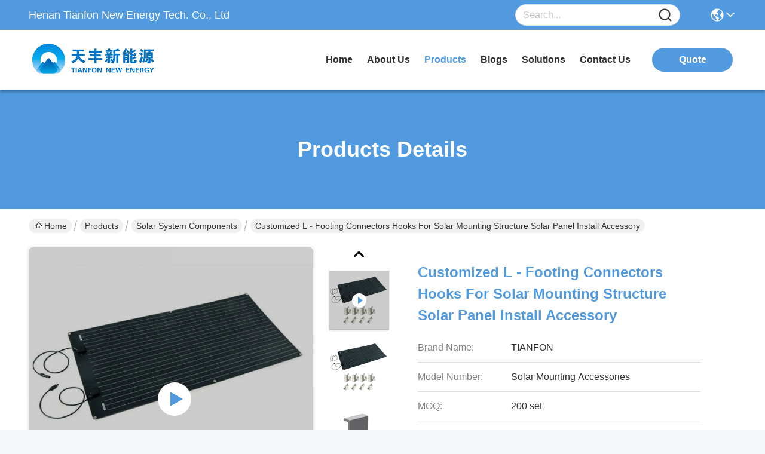

--- FILE ---
content_type: text/html
request_url: https://www.solar-mountingsystem.com/sale-13506294-customized-l-footing-connectors-hooks-for-solar-mounting-structure-solar-panel-install-accessory.html
body_size: 26958
content:

<!DOCTYPE html>
<html lang="en">
<head>
	<meta charset="utf-8">
	<meta http-equiv="X-UA-Compatible" content="IE=edge">
	<meta name="viewport" content="width=device-width, initial-scale=1, maximum-scale=1, minimum-scale=1" />
    <title>Customized L - Footing Connectors Hooks For Solar Mounting Structure Solar Panel Install Accessory</title>
    <meta name="keywords" content="Solar System Components, Customized L - Footing Connectors Hooks For Solar Mounting Structure Solar Panel Install Accessory, Solar System Components for sale, Solar System Components price" />
    <meta name="description" content="High quality Customized L - Footing Connectors Hooks For Solar Mounting Structure Solar Panel Install Accessory from China, China's leading product market Solar System Components product market, With strict quality control Solar System Components factories, Producing high quality Customized L - Footing Connectors Hooks For Solar Mounting Structure Solar Panel Install Accessory Products." />
     <link rel='preload'
					  href=/photo/solar-mountingsystem/sitetpl/style/commonV2.css?ver=1759246140 as='style'><link type='text/css' rel='stylesheet'
					  href=/photo/solar-mountingsystem/sitetpl/style/commonV2.css?ver=1759246140 media='all'><meta property="og:title" content="Customized L - Footing Connectors Hooks For Solar Mounting Structure Solar Panel Install Accessory" />
<meta property="og:description" content="High quality Customized L - Footing Connectors Hooks For Solar Mounting Structure Solar Panel Install Accessory from China, China's leading product market Solar System Components product market, With strict quality control Solar System Components factories, Producing high quality Customized L - Footing Connectors Hooks For Solar Mounting Structure Solar Panel Install Accessory Products." />
<meta property="og:type" content="product" />
<meta property="og:availability" content="instock" />
<meta property="og:site_name" content="Henan Tianfon New Energy Tech. Co., Ltd" />
<meta property="og:url" content="https://www.solar-mountingsystem.com/sale-13506294-customized-l-footing-connectors-hooks-for-solar-mounting-structure-solar-panel-install-accessory.html" />
<meta property="og:image" content="https://www.solar-mountingsystem.com/photo/ps32386672-customized_l_footing_connectors_hooks_for_solar_mounting_structure_solar_panel_install_accessory.jpg" />
<link rel="canonical" href="https://www.solar-mountingsystem.com/sale-13506294-customized-l-footing-connectors-hooks-for-solar-mounting-structure-solar-panel-install-accessory.html" />
<link rel="stylesheet" type="text/css" href="/js/guidefirstcommon.css" />
<style type="text/css">
/*<![CDATA[*/
.consent__cookie {position: fixed;top: 0;left: 0;width: 100%;height: 0%;z-index: 100000;}.consent__cookie_bg {position: fixed;top: 0;left: 0;width: 100%;height: 100%;background: #000;opacity: .6;display: none }.consent__cookie_rel {position: fixed;bottom:0;left: 0;width: 100%;background: #fff;display: -webkit-box;display: -ms-flexbox;display: flex;flex-wrap: wrap;padding: 24px 80px;-webkit-box-sizing: border-box;box-sizing: border-box;-webkit-box-pack: justify;-ms-flex-pack: justify;justify-content: space-between;-webkit-transition: all ease-in-out .3s;transition: all ease-in-out .3s }.consent__close {position: absolute;top: 20px;right: 20px;cursor: pointer }.consent__close svg {fill: #777 }.consent__close:hover svg {fill: #000 }.consent__cookie_box {flex: 1;word-break: break-word;}.consent__warm {color: #777;font-size: 16px;margin-bottom: 12px;line-height: 19px }.consent__title {color: #333;font-size: 20px;font-weight: 600;margin-bottom: 12px;line-height: 23px }.consent__itxt {color: #333;font-size: 14px;margin-bottom: 12px;display: -webkit-box;display: -ms-flexbox;display: flex;-webkit-box-align: center;-ms-flex-align: center;align-items: center }.consent__itxt i {display: -webkit-inline-box;display: -ms-inline-flexbox;display: inline-flex;width: 28px;height: 28px;border-radius: 50%;background: #e0f9e9;margin-right: 8px;-webkit-box-align: center;-ms-flex-align: center;align-items: center;-webkit-box-pack: center;-ms-flex-pack: center;justify-content: center }.consent__itxt svg {fill: #3ca860 }.consent__txt {color: #a6a6a6;font-size: 14px;margin-bottom: 8px;line-height: 17px }.consent__btns {display: -webkit-box;display: -ms-flexbox;display: flex;-webkit-box-orient: vertical;-webkit-box-direction: normal;-ms-flex-direction: column;flex-direction: column;-webkit-box-pack: center;-ms-flex-pack: center;justify-content: center;flex-shrink: 0;}.consent__btn {width: 280px;height: 40px;line-height: 40px;text-align: center;background: #3ca860;color: #fff;border-radius: 4px;margin: 8px 0;-webkit-box-sizing: border-box;box-sizing: border-box;cursor: pointer;font-size:14px}.consent__btn:hover {background: #00823b }.consent__btn.empty {color: #3ca860;border: 1px solid #3ca860;background: #fff }.consent__btn.empty:hover {background: #3ca860;color: #fff }.open .consent__cookie_bg {display: block }.open .consent__cookie_rel {bottom: 0 }@media (max-width: 760px) {.consent__btns {width: 100%;align-items: center;}.consent__cookie_rel {padding: 20px 24px }}.consent__cookie.open {display: block;}.consent__cookie {display: none;}
/*]]>*/
</style>
<style type="text/css">
/*<![CDATA[*/
@media only screen and (max-width:640px){.contact_now_dialog .content-wrap .desc{background-image:url(/images/cta_images/bg_s.png) !important}}.contact_now_dialog .content-wrap .content-wrap_header .cta-close{background-image:url(/images/cta_images/sprite.png) !important}.contact_now_dialog .content-wrap .desc{background-image:url(/images/cta_images/bg_l.png) !important}.contact_now_dialog .content-wrap .cta-btn i{background-image:url(/images/cta_images/sprite.png) !important}.contact_now_dialog .content-wrap .head-tip img{content:url(/images/cta_images/cta_contact_now.png) !important}.cusim{background-image:url(/images/imicon/im.svg) !important}.cuswa{background-image:url(/images/imicon/wa.png) !important}.cusall{background-image:url(/images/imicon/allchat.svg) !important}
/*]]>*/
</style>
<script type="text/javascript" src="/js/guidefirstcommon.js"></script>
<script type="text/javascript">
/*<![CDATA[*/
window.isvideotpl = 1;window.detailurl = '/videos-13506294-customized-l-footing-connectors-hooks-for-solar-mounting-structure-solar-panel-install-accessory.html';
var colorUrl = '';var isShowGuide = 2;var showGuideColor = 0;var im_appid = 10003;var im_msg="Good day, what product are you looking for?";

var cta_cid = 40151;var use_defaulProductInfo = 1;var cta_pid = 13506294;var test_company = 0;var webim_domain = '';var company_type = 0;var cta_equipment = 'pc'; var setcookie = 'setwebimCookie(52124,13506294,0)'; var whatsapplink = "https://wa.me/8618672786228?text=Hi%2C+I%27m+interested+in+Customized+L+-+Footing+Connectors+Hooks+For+Solar+Mounting+Structure+Solar+Panel+Install+Accessory."; function insertMeta(){var str = '<meta name="mobile-web-app-capable" content="yes" /><meta name="viewport" content="width=device-width, initial-scale=1.0" />';document.head.insertAdjacentHTML('beforeend',str);} var element = document.querySelector('a.footer_webim_a[href="/webim/webim_tab.html"]');if (element) {element.parentNode.removeChild(element);}

var colorUrl = '';
var aisearch = 0;
var selfUrl = '';
window.playerReportUrl='/vod/view_count/report';
var query_string = ["Products","Detail"];
var g_tp = '';
var customtplcolor = 99717;
var str_chat = 'chat';
				var str_call_now = 'call now';
var str_chat_now = 'chat now';
var str_contact1 = 'Get Best Price';var str_chat_lang='english';var str_contact2 = 'Get Price';var str_contact2 = 'Best Price';var str_contact = 'contact';
window.predomainsub = "";
/*]]>*/
</script>
</head>
<body>
<img src="/logo.gif" style="display:none" alt="logo"/>
<a style="display: none!important;" title="Henan Tianfon New Energy Tech. Co., Ltd" class="float-inquiry" href="/contactnow.html" onclick='setinquiryCookie("{\"showproduct\":1,\"pid\":\"13506294\",\"name\":\"Customized L - Footing Connectors Hooks For Solar Mounting Structure Solar Panel Install Accessory\",\"source_url\":\"\\/videos-13506294-customized-l-footing-connectors-hooks-for-solar-mounting-structure-solar-panel-install-accessory.html\",\"picurl\":\"\\/photo\\/pd32386672-customized_l_footing_connectors_hooks_for_solar_mounting_structure_solar_panel_install_accessory.jpg\",\"propertyDetail\":[[\"Name\",\"L-footing Connectors Hooks\"],[\"Type\",\"Solar Mounting Accessories\"],[\"Orientation\",\"landscape or portrait\"],[\"Wind load\",\"Up to130mph(60m\\/s)\"]],\"company_name\":null,\"picurl_c\":\"\\/photo\\/pc32386672-customized_l_footing_connectors_hooks_for_solar_mounting_structure_solar_panel_install_accessory.jpg\",\"price\":\"USD5-50\\/set\",\"username\":\"Tian Fon\",\"viewTime\":\"Last Login : 1 hours 19 minutes ago\",\"subject\":\"Please send me more information on your Customized L - Footing Connectors Hooks For Solar Mounting Structure Solar Panel Install Accessory\",\"countrycode\":\"\"}");'></a>
<script>
var originProductInfo = '';
var originProductInfo = {"showproduct":1,"pid":"13506294","name":"Customized L - Footing Connectors Hooks For Solar Mounting Structure Solar Panel Install Accessory","source_url":"\/videos-13506294-customized-l-footing-connectors-hooks-for-solar-mounting-structure-solar-panel-install-accessory.html","picurl":"\/photo\/pd32386672-customized_l_footing_connectors_hooks_for_solar_mounting_structure_solar_panel_install_accessory.jpg","propertyDetail":[["Name","L-footing Connectors Hooks"],["Type","Solar Mounting Accessories"],["Orientation","landscape or portrait"],["Wind load","Up to130mph(60m\/s)"]],"company_name":null,"picurl_c":"\/photo\/pc32386672-customized_l_footing_connectors_hooks_for_solar_mounting_structure_solar_panel_install_accessory.jpg","price":"USD5-50\/set","username":"Tian Fon","viewTime":"Last Login : 6 hours 19 minutes ago","subject":"Please quote us your Customized L - Footing Connectors Hooks For Solar Mounting Structure Solar Panel Install Accessory","countrycode":""};
var save_url = "/contactsave.html";
var update_url = "/updateinquiry.html";
var productInfo = {};
var defaulProductInfo = {};
var myDate = new Date();
var curDate = myDate.getFullYear()+'-'+(parseInt(myDate.getMonth())+1)+'-'+myDate.getDate();
var message = '';
var default_pop = 1;
var leaveMessageDialog = document.getElementsByClassName('leave-message-dialog')[0]; // 获取弹层
var _$$ = function (dom) {
    return document.querySelectorAll(dom);
};
resInfo = originProductInfo;
defaulProductInfo.pid = resInfo['pid'];
defaulProductInfo.productName = resInfo['name'];
defaulProductInfo.productInfo = resInfo['propertyDetail'];
defaulProductInfo.productImg = resInfo['picurl_c'];
defaulProductInfo.subject = resInfo['subject'];
defaulProductInfo.productImgAlt = resInfo['name'];
var inquirypopup_tmp = 1;
var message = 'Dear,'+'\r\n'+"I am interested in"+' '+trim(resInfo['name'])+", could you send me more details such as type, size, MOQ, material, etc."+'\r\n'+"Thanks!"+'\r\n'+"Waiting for your reply.";
var message_1 = 'Dear,'+'\r\n'+"I am interested in"+' '+trim(resInfo['name'])+", could you send me more details such as type, size, MOQ, material, etc."+'\r\n'+"Thanks!"+'\r\n'+"Waiting for your reply.";
var message_2 = 'Hello,'+'\r\n'+"I am looking for"+' '+trim(resInfo['name'])+", please send me the price, specification and picture."+'\r\n'+"Your swift response will be highly appreciated."+'\r\n'+"Feel free to contact me for more information."+'\r\n'+"Thanks a lot.";
var message_3 = 'Hello,'+'\r\n'+trim(resInfo['name'])+' '+"meets my expectations."+'\r\n'+"Please give me the best price and some other product information."+'\r\n'+"Feel free to contact me via my mail."+'\r\n'+"Thanks a lot.";

var message_4 = 'Dear,'+'\r\n'+"What is the FOB price on your"+' '+trim(resInfo['name'])+'?'+'\r\n'+"Which is the nearest port name?"+'\r\n'+"Please reply me as soon as possible, it would be better to share further information."+'\r\n'+"Regards!";
var message_5 = 'Hi there,'+'\r\n'+"I am very interested in your"+' '+trim(resInfo['name'])+'.'+'\r\n'+"Please send me your product details."+'\r\n'+"Looking forward to your quick reply."+'\r\n'+"Feel free to contact me by mail."+'\r\n'+"Regards!";

var message_6 = 'Dear,'+'\r\n'+"Please provide us with information about your"+' '+trim(resInfo['name'])+", such as type, size, material, and of course the best price."+'\r\n'+"Looking forward to your quick reply."+'\r\n'+"Thank you!";
var message_7 = 'Dear,'+'\r\n'+"Can you supply"+' '+trim(resInfo['name'])+" for us?"+'\r\n'+"First we want a price list and some product details."+'\r\n'+"I hope to get reply asap and look forward to cooperation."+'\r\n'+"Thank you very much.";
var message_8 = 'hi,'+'\r\n'+"I am looking for"+' '+trim(resInfo['name'])+", please give me some more detailed product information."+'\r\n'+"I look forward to your reply."+'\r\n'+"Thank you!";
var message_9 = 'Hello,'+'\r\n'+"Your"+' '+trim(resInfo['name'])+" meets my requirements very well."+'\r\n'+"Please send me the price, specification, and similar model will be OK."+'\r\n'+"Feel free to chat with me."+'\r\n'+"Thanks!";
var message_10 = 'Dear,'+'\r\n'+"I want to know more about the details and quotation of"+' '+trim(resInfo['name'])+'.'+'\r\n'+"Feel free to contact me."+'\r\n'+"Regards!";

var r = getRandom(1,10);

defaulProductInfo.message = eval("message_"+r);

var mytAjax = {

    post: function(url, data, fn) {
        var xhr = new XMLHttpRequest();
        xhr.open("POST", url, true);
        xhr.setRequestHeader("Content-Type", "application/x-www-form-urlencoded;charset=UTF-8");
        xhr.setRequestHeader("X-Requested-With", "XMLHttpRequest");
        xhr.setRequestHeader('Content-Type','text/plain;charset=UTF-8');
        xhr.onreadystatechange = function() {
            if(xhr.readyState == 4 && (xhr.status == 200 || xhr.status == 304)) {
                fn.call(this, xhr.responseText);
            }
        };
        xhr.send(data);
    },

    postform: function(url, data, fn) {
        var xhr = new XMLHttpRequest();
        xhr.open("POST", url, true);
        xhr.setRequestHeader("X-Requested-With", "XMLHttpRequest");
        xhr.onreadystatechange = function() {
            if(xhr.readyState == 4 && (xhr.status == 200 || xhr.status == 304)) {
                fn.call(this, xhr.responseText);
            }
        };
        xhr.send(data);
    }
};
/*window.onload = function(){
    leaveMessageDialog = document.getElementsByClassName('leave-message-dialog')[0];
    if (window.localStorage.recordDialogStatus=='undefined' || (window.localStorage.recordDialogStatus!='undefined' && window.localStorage.recordDialogStatus != curDate)) {
        setTimeout(function(){
            if(parseInt(inquirypopup_tmp%10) == 1){
                creatDialog(defaulProductInfo, 1);
            }
        }, 6000);
    }
};*/
function trim(str)
{
    str = str.replace(/(^\s*)/g,"");
    return str.replace(/(\s*$)/g,"");
};
function getRandom(m,n){
    var num = Math.floor(Math.random()*(m - n) + n);
    return num;
};
function strBtn(param) {

    var starattextarea = document.getElementById("textareamessage").value.length;
    var email = document.getElementById("startEmail").value;

    var default_tip = document.querySelectorAll(".watermark_container").length;
    if (20 < starattextarea && starattextarea < 3000) {
        if(default_tip>0){
            document.getElementById("textareamessage1").parentNode.parentNode.nextElementSibling.style.display = "none";
        }else{
            document.getElementById("textareamessage1").parentNode.nextElementSibling.style.display = "none";
        }

    } else {
        if(default_tip>0){
            document.getElementById("textareamessage1").parentNode.parentNode.nextElementSibling.style.display = "block";
        }else{
            document.getElementById("textareamessage1").parentNode.nextElementSibling.style.display = "block";
        }

        return;
    }

    // var re = /^([a-zA-Z0-9_-])+@([a-zA-Z0-9_-])+\.([a-zA-Z0-9_-])+/i;/*邮箱不区分大小写*/
    var re = /^[a-zA-Z0-9][\w-]*(\.?[\w-]+)*@[a-zA-Z0-9-]+(\.[a-zA-Z0-9]+)+$/i;
    if (!re.test(email)) {
        document.getElementById("startEmail").nextElementSibling.style.display = "block";
        return;
    } else {
        document.getElementById("startEmail").nextElementSibling.style.display = "none";
    }

    var subject = document.getElementById("pop_subject").value;
    var pid = document.getElementById("pop_pid").value;
    var message = document.getElementById("textareamessage").value;
    var sender_email = document.getElementById("startEmail").value;
    var tel = '';
    if (document.getElementById("tel0") != undefined && document.getElementById("tel0") != '')
        tel = document.getElementById("tel0").value;
    var form_serialize = '&tel='+tel;

    form_serialize = form_serialize.replace(/\+/g, "%2B");
    mytAjax.post(save_url,"pid="+pid+"&subject="+subject+"&email="+sender_email+"&message="+(message)+form_serialize,function(res){
        var mes = JSON.parse(res);
        if(mes.status == 200){
            var iid = mes.iid;
            document.getElementById("pop_iid").value = iid;
            document.getElementById("pop_uuid").value = mes.uuid;

            if(typeof gtag_report_conversion === "function"){
                gtag_report_conversion();//执行统计js代码
            }
            if(typeof fbq === "function"){
                fbq('track','Purchase');//执行统计js代码
            }
        }
    });
    for (var index = 0; index < document.querySelectorAll(".dialog-content-pql").length; index++) {
        document.querySelectorAll(".dialog-content-pql")[index].style.display = "none";
    };
    $('#idphonepql').val(tel);
    document.getElementById("dialog-content-pql-id").style.display = "block";
    ;
};
function twoBtnOk(param) {

    var selectgender = document.getElementById("Mr").innerHTML;
    var iid = document.getElementById("pop_iid").value;
    var sendername = document.getElementById("idnamepql").value;
    var senderphone = document.getElementById("idphonepql").value;
    var sendercname = document.getElementById("idcompanypql").value;
    var uuid = document.getElementById("pop_uuid").value;
    var gender = 2;
    if(selectgender == 'Mr.') gender = 0;
    if(selectgender == 'Mrs.') gender = 1;
    var pid = document.getElementById("pop_pid").value;
    var form_serialize = '';

        form_serialize = form_serialize.replace(/\+/g, "%2B");

    mytAjax.post(update_url,"iid="+iid+"&gender="+gender+"&uuid="+uuid+"&name="+(sendername)+"&tel="+(senderphone)+"&company="+(sendercname)+form_serialize,function(res){});

    for (var index = 0; index < document.querySelectorAll(".dialog-content-pql").length; index++) {
        document.querySelectorAll(".dialog-content-pql")[index].style.display = "none";
    };
    document.getElementById("dialog-content-pql-ok").style.display = "block";

};
function toCheckMust(name) {
    $('#'+name+'error').hide();
}
function handClidk(param) {
    var starattextarea = document.getElementById("textareamessage1").value.length;
    var email = document.getElementById("startEmail1").value;
    var default_tip = document.querySelectorAll(".watermark_container").length;
    if (20 < starattextarea && starattextarea < 3000) {
        if(default_tip>0){
            document.getElementById("textareamessage1").parentNode.parentNode.nextElementSibling.style.display = "none";
        }else{
            document.getElementById("textareamessage1").parentNode.nextElementSibling.style.display = "none";
        }

    } else {
        if(default_tip>0){
            document.getElementById("textareamessage1").parentNode.parentNode.nextElementSibling.style.display = "block";
        }else{
            document.getElementById("textareamessage1").parentNode.nextElementSibling.style.display = "block";
        }

        return;
    }

    // var re = /^([a-zA-Z0-9_-])+@([a-zA-Z0-9_-])+\.([a-zA-Z0-9_-])+/i;
    var re = /^[a-zA-Z0-9][\w-]*(\.?[\w-]+)*@[a-zA-Z0-9-]+(\.[a-zA-Z0-9]+)+$/i;
    if (!re.test(email)) {
        document.getElementById("startEmail1").nextElementSibling.style.display = "block";
        return;
    } else {
        document.getElementById("startEmail1").nextElementSibling.style.display = "none";
    }

    var subject = document.getElementById("pop_subject").value;
    var pid = document.getElementById("pop_pid").value;
    var message = document.getElementById("textareamessage1").value;
    var sender_email = document.getElementById("startEmail1").value;
    var form_serialize = tel = '';
    if (document.getElementById("tel1") != undefined && document.getElementById("tel1") != '')
        tel = document.getElementById("tel1").value;
        mytAjax.post(save_url,"email="+sender_email+"&tel="+tel+"&pid="+pid+"&message="+message+"&subject="+subject+form_serialize,function(res){

        var mes = JSON.parse(res);
        if(mes.status == 200){
            var iid = mes.iid;
            document.getElementById("pop_iid").value = iid;
            document.getElementById("pop_uuid").value = mes.uuid;
            if(typeof gtag_report_conversion === "function"){
                gtag_report_conversion();//执行统计js代码
            }
        }

    });
    for (var index = 0; index < document.querySelectorAll(".dialog-content-pql").length; index++) {
        document.querySelectorAll(".dialog-content-pql")[index].style.display = "none";
    };
    $('#idphonepql').val(tel);
    document.getElementById("dialog-content-pql-id").style.display = "block";

};
window.addEventListener('load', function () {
    $('.checkbox-wrap label').each(function(){
        if($(this).find('input').prop('checked')){
            $(this).addClass('on')
        }else {
            $(this).removeClass('on')
        }
    })
    $(document).on('click', '.checkbox-wrap label' , function(ev){
        if (ev.target.tagName.toUpperCase() != 'INPUT') {
            $(this).toggleClass('on')
        }
    })
})

function hand_video(pdata) {
    data = JSON.parse(pdata);
    productInfo.productName = data.productName;
    productInfo.productInfo = data.productInfo;
    productInfo.productImg = data.productImg;
    productInfo.subject = data.subject;

    var message = 'Dear,'+'\r\n'+"I am interested in"+' '+trim(data.productName)+", could you send me more details such as type, size, quantity, material, etc."+'\r\n'+"Thanks!"+'\r\n'+"Waiting for your reply.";

    var message = 'Dear,'+'\r\n'+"I am interested in"+' '+trim(data.productName)+", could you send me more details such as type, size, MOQ, material, etc."+'\r\n'+"Thanks!"+'\r\n'+"Waiting for your reply.";
    var message_1 = 'Dear,'+'\r\n'+"I am interested in"+' '+trim(data.productName)+", could you send me more details such as type, size, MOQ, material, etc."+'\r\n'+"Thanks!"+'\r\n'+"Waiting for your reply.";
    var message_2 = 'Hello,'+'\r\n'+"I am looking for"+' '+trim(data.productName)+", please send me the price, specification and picture."+'\r\n'+"Your swift response will be highly appreciated."+'\r\n'+"Feel free to contact me for more information."+'\r\n'+"Thanks a lot.";
    var message_3 = 'Hello,'+'\r\n'+trim(data.productName)+' '+"meets my expectations."+'\r\n'+"Please give me the best price and some other product information."+'\r\n'+"Feel free to contact me via my mail."+'\r\n'+"Thanks a lot.";

    var message_4 = 'Dear,'+'\r\n'+"What is the FOB price on your"+' '+trim(data.productName)+'?'+'\r\n'+"Which is the nearest port name?"+'\r\n'+"Please reply me as soon as possible, it would be better to share further information."+'\r\n'+"Regards!";
    var message_5 = 'Hi there,'+'\r\n'+"I am very interested in your"+' '+trim(data.productName)+'.'+'\r\n'+"Please send me your product details."+'\r\n'+"Looking forward to your quick reply."+'\r\n'+"Feel free to contact me by mail."+'\r\n'+"Regards!";

    var message_6 = 'Dear,'+'\r\n'+"Please provide us with information about your"+' '+trim(data.productName)+", such as type, size, material, and of course the best price."+'\r\n'+"Looking forward to your quick reply."+'\r\n'+"Thank you!";
    var message_7 = 'Dear,'+'\r\n'+"Can you supply"+' '+trim(data.productName)+" for us?"+'\r\n'+"First we want a price list and some product details."+'\r\n'+"I hope to get reply asap and look forward to cooperation."+'\r\n'+"Thank you very much.";
    var message_8 = 'hi,'+'\r\n'+"I am looking for"+' '+trim(data.productName)+", please give me some more detailed product information."+'\r\n'+"I look forward to your reply."+'\r\n'+"Thank you!";
    var message_9 = 'Hello,'+'\r\n'+"Your"+' '+trim(data.productName)+" meets my requirements very well."+'\r\n'+"Please send me the price, specification, and similar model will be OK."+'\r\n'+"Feel free to chat with me."+'\r\n'+"Thanks!";
    var message_10 = 'Dear,'+'\r\n'+"I want to know more about the details and quotation of"+' '+trim(data.productName)+'.'+'\r\n'+"Feel free to contact me."+'\r\n'+"Regards!";

    var r = getRandom(1,10);

    productInfo.message = eval("message_"+r);
    if(parseInt(inquirypopup_tmp/10) == 1){
        productInfo.message = "";
    }
    productInfo.pid = data.pid;
    creatDialog(productInfo, 2);
};

function handDialog(pdata) {
    data = JSON.parse(pdata);
    productInfo.productName = data.productName;
    productInfo.productInfo = data.productInfo;
    productInfo.productImg = data.productImg;
    productInfo.subject = data.subject;

    var message = 'Dear,'+'\r\n'+"I am interested in"+' '+trim(data.productName)+", could you send me more details such as type, size, quantity, material, etc."+'\r\n'+"Thanks!"+'\r\n'+"Waiting for your reply.";

    var message = 'Dear,'+'\r\n'+"I am interested in"+' '+trim(data.productName)+", could you send me more details such as type, size, MOQ, material, etc."+'\r\n'+"Thanks!"+'\r\n'+"Waiting for your reply.";
    var message_1 = 'Dear,'+'\r\n'+"I am interested in"+' '+trim(data.productName)+", could you send me more details such as type, size, MOQ, material, etc."+'\r\n'+"Thanks!"+'\r\n'+"Waiting for your reply.";
    var message_2 = 'Hello,'+'\r\n'+"I am looking for"+' '+trim(data.productName)+", please send me the price, specification and picture."+'\r\n'+"Your swift response will be highly appreciated."+'\r\n'+"Feel free to contact me for more information."+'\r\n'+"Thanks a lot.";
    var message_3 = 'Hello,'+'\r\n'+trim(data.productName)+' '+"meets my expectations."+'\r\n'+"Please give me the best price and some other product information."+'\r\n'+"Feel free to contact me via my mail."+'\r\n'+"Thanks a lot.";

    var message_4 = 'Dear,'+'\r\n'+"What is the FOB price on your"+' '+trim(data.productName)+'?'+'\r\n'+"Which is the nearest port name?"+'\r\n'+"Please reply me as soon as possible, it would be better to share further information."+'\r\n'+"Regards!";
    var message_5 = 'Hi there,'+'\r\n'+"I am very interested in your"+' '+trim(data.productName)+'.'+'\r\n'+"Please send me your product details."+'\r\n'+"Looking forward to your quick reply."+'\r\n'+"Feel free to contact me by mail."+'\r\n'+"Regards!";

    var message_6 = 'Dear,'+'\r\n'+"Please provide us with information about your"+' '+trim(data.productName)+", such as type, size, material, and of course the best price."+'\r\n'+"Looking forward to your quick reply."+'\r\n'+"Thank you!";
    var message_7 = 'Dear,'+'\r\n'+"Can you supply"+' '+trim(data.productName)+" for us?"+'\r\n'+"First we want a price list and some product details."+'\r\n'+"I hope to get reply asap and look forward to cooperation."+'\r\n'+"Thank you very much.";
    var message_8 = 'hi,'+'\r\n'+"I am looking for"+' '+trim(data.productName)+", please give me some more detailed product information."+'\r\n'+"I look forward to your reply."+'\r\n'+"Thank you!";
    var message_9 = 'Hello,'+'\r\n'+"Your"+' '+trim(data.productName)+" meets my requirements very well."+'\r\n'+"Please send me the price, specification, and similar model will be OK."+'\r\n'+"Feel free to chat with me."+'\r\n'+"Thanks!";
    var message_10 = 'Dear,'+'\r\n'+"I want to know more about the details and quotation of"+' '+trim(data.productName)+'.'+'\r\n'+"Feel free to contact me."+'\r\n'+"Regards!";

    var r = getRandom(1,10);

    productInfo.message = eval("message_"+r);
    if(parseInt(inquirypopup_tmp/10) == 1){
        productInfo.message = "";
    }
    productInfo.pid = data.pid;
    creatDialog(productInfo, 2);
};

function closepql(param) {

    leaveMessageDialog.style.display = 'none';
};

function closepql2(param) {

    for (var index = 0; index < document.querySelectorAll(".dialog-content-pql").length; index++) {
        document.querySelectorAll(".dialog-content-pql")[index].style.display = "none";
    };
    document.getElementById("dialog-content-pql-ok").style.display = "block";
};

function decodeHtmlEntities(str) {
    var tempElement = document.createElement('div');
    tempElement.innerHTML = str;
    return tempElement.textContent || tempElement.innerText || '';
}

function initProduct(productInfo,type){

    productInfo.productName = decodeHtmlEntities(productInfo.productName);
    productInfo.message = decodeHtmlEntities(productInfo.message);

    leaveMessageDialog = document.getElementsByClassName('leave-message-dialog')[0];
    leaveMessageDialog.style.display = "block";
    if(type == 3){
        var popinquiryemail = document.getElementById("popinquiryemail").value;
        _$$("#startEmail1")[0].value = popinquiryemail;
    }else{
        _$$("#startEmail1")[0].value = "";
    }
    _$$("#startEmail")[0].value = "";
    _$$("#idnamepql")[0].value = "";
    _$$("#idphonepql")[0].value = "";
    _$$("#idcompanypql")[0].value = "";

    _$$("#pop_pid")[0].value = productInfo.pid;
    _$$("#pop_subject")[0].value = productInfo.subject;
    
    if(parseInt(inquirypopup_tmp/10) == 1){
        productInfo.message = "";
    }

    _$$("#textareamessage1")[0].value = productInfo.message;
    _$$("#textareamessage")[0].value = productInfo.message;

    _$$("#dialog-content-pql-id .titlep")[0].innerHTML = productInfo.productName;
    _$$("#dialog-content-pql-id img")[0].setAttribute("src", productInfo.productImg);
    _$$("#dialog-content-pql-id img")[0].setAttribute("alt", productInfo.productImgAlt);

    _$$("#dialog-content-pql-id-hand img")[0].setAttribute("src", productInfo.productImg);
    _$$("#dialog-content-pql-id-hand img")[0].setAttribute("alt", productInfo.productImgAlt);
    _$$("#dialog-content-pql-id-hand .titlep")[0].innerHTML = productInfo.productName;

    if (productInfo.productInfo.length > 0) {
        var ul2, ul;
        ul = document.createElement("ul");
        for (var index = 0; index < productInfo.productInfo.length; index++) {
            var el = productInfo.productInfo[index];
            var li = document.createElement("li");
            var span1 = document.createElement("span");
            span1.innerHTML = el[0] + ":";
            var span2 = document.createElement("span");
            span2.innerHTML = el[1];
            li.appendChild(span1);
            li.appendChild(span2);
            ul.appendChild(li);

        }
        ul2 = ul.cloneNode(true);
        if (type === 1) {
            _$$("#dialog-content-pql-id .left")[0].replaceChild(ul, _$$("#dialog-content-pql-id .left ul")[0]);
        } else {
            _$$("#dialog-content-pql-id-hand .left")[0].replaceChild(ul2, _$$("#dialog-content-pql-id-hand .left ul")[0]);
            _$$("#dialog-content-pql-id .left")[0].replaceChild(ul, _$$("#dialog-content-pql-id .left ul")[0]);
        }
    };
    for (var index = 0; index < _$$("#dialog-content-pql-id .right ul li").length; index++) {
        _$$("#dialog-content-pql-id .right ul li")[index].addEventListener("click", function (params) {
            _$$("#dialog-content-pql-id .right #Mr")[0].innerHTML = this.innerHTML
        }, false)

    };

};
function closeInquiryCreateDialog() {
    document.getElementById("xuanpan_dialog_box_pql").style.display = "none";
};
function showInquiryCreateDialog() {
    document.getElementById("xuanpan_dialog_box_pql").style.display = "block";
};
function submitPopInquiry(){
    var message = document.getElementById("inquiry_message").value;
    var email = document.getElementById("inquiry_email").value;
    var subject = defaulProductInfo.subject;
    var pid = defaulProductInfo.pid;
    if (email === undefined) {
        showInquiryCreateDialog();
        document.getElementById("inquiry_email").style.border = "1px solid red";
        return false;
    };
    if (message === undefined) {
        showInquiryCreateDialog();
        document.getElementById("inquiry_message").style.border = "1px solid red";
        return false;
    };
    if (email.search(/^\w+((-\w+)|(\.\w+))*\@[A-Za-z0-9]+((\.|-)[A-Za-z0-9]+)*\.[A-Za-z0-9]+$/) == -1) {
        document.getElementById("inquiry_email").style.border= "1px solid red";
        showInquiryCreateDialog();
        return false;
    } else {
        document.getElementById("inquiry_email").style.border= "";
    };
    if (message.length < 20 || message.length >3000) {
        showInquiryCreateDialog();
        document.getElementById("inquiry_message").style.border = "1px solid red";
        return false;
    } else {
        document.getElementById("inquiry_message").style.border = "";
    };
    var tel = '';
    if (document.getElementById("tel") != undefined && document.getElementById("tel") != '')
        tel = document.getElementById("tel").value;

    mytAjax.post(save_url,"pid="+pid+"&subject="+subject+"&email="+email+"&message="+(message)+'&tel='+tel,function(res){
        var mes = JSON.parse(res);
        if(mes.status == 200){
            var iid = mes.iid;
            document.getElementById("pop_iid").value = iid;
            document.getElementById("pop_uuid").value = mes.uuid;

        }
    });
    initProduct(defaulProductInfo);
    for (var index = 0; index < document.querySelectorAll(".dialog-content-pql").length; index++) {
        document.querySelectorAll(".dialog-content-pql")[index].style.display = "none";
    };
    $('#idphonepql').val(tel);
    document.getElementById("dialog-content-pql-id").style.display = "block";

};

//带附件上传
function submitPopInquiryfile(email_id,message_id,check_sort,name_id,phone_id,company_id,attachments){

    if(typeof(check_sort) == 'undefined'){
        check_sort = 0;
    }
    var message = document.getElementById(message_id).value;
    var email = document.getElementById(email_id).value;
    var attachments = document.getElementById(attachments).value;
    if(typeof(name_id) !== 'undefined' && name_id != ""){
        var name  = document.getElementById(name_id).value;
    }
    if(typeof(phone_id) !== 'undefined' && phone_id != ""){
        var phone = document.getElementById(phone_id).value;
    }
    if(typeof(company_id) !== 'undefined' && company_id != ""){
        var company = document.getElementById(company_id).value;
    }
    var subject = defaulProductInfo.subject;
    var pid = defaulProductInfo.pid;

    if(check_sort == 0){
        if (email === undefined) {
            showInquiryCreateDialog();
            document.getElementById(email_id).style.border = "1px solid red";
            return false;
        };
        if (message === undefined) {
            showInquiryCreateDialog();
            document.getElementById(message_id).style.border = "1px solid red";
            return false;
        };

        if (email.search(/^\w+((-\w+)|(\.\w+))*\@[A-Za-z0-9]+((\.|-)[A-Za-z0-9]+)*\.[A-Za-z0-9]+$/) == -1) {
            document.getElementById(email_id).style.border= "1px solid red";
            showInquiryCreateDialog();
            return false;
        } else {
            document.getElementById(email_id).style.border= "";
        };
        if (message.length < 20 || message.length >3000) {
            showInquiryCreateDialog();
            document.getElementById(message_id).style.border = "1px solid red";
            return false;
        } else {
            document.getElementById(message_id).style.border = "";
        };
    }else{

        if (message === undefined) {
            showInquiryCreateDialog();
            document.getElementById(message_id).style.border = "1px solid red";
            return false;
        };

        if (email === undefined) {
            showInquiryCreateDialog();
            document.getElementById(email_id).style.border = "1px solid red";
            return false;
        };

        if (message.length < 20 || message.length >3000) {
            showInquiryCreateDialog();
            document.getElementById(message_id).style.border = "1px solid red";
            return false;
        } else {
            document.getElementById(message_id).style.border = "";
        };

        if (email.search(/^\w+((-\w+)|(\.\w+))*\@[A-Za-z0-9]+((\.|-)[A-Za-z0-9]+)*\.[A-Za-z0-9]+$/) == -1) {
            document.getElementById(email_id).style.border= "1px solid red";
            showInquiryCreateDialog();
            return false;
        } else {
            document.getElementById(email_id).style.border= "";
        };

    };

    mytAjax.post(save_url,"pid="+pid+"&subject="+subject+"&email="+email+"&message="+message+"&company="+company+"&attachments="+attachments,function(res){
        var mes = JSON.parse(res);
        if(mes.status == 200){
            var iid = mes.iid;
            document.getElementById("pop_iid").value = iid;
            document.getElementById("pop_uuid").value = mes.uuid;

            if(typeof gtag_report_conversion === "function"){
                gtag_report_conversion();//执行统计js代码
            }
            if(typeof fbq === "function"){
                fbq('track','Purchase');//执行统计js代码
            }
        }
    });
    initProduct(defaulProductInfo);

    if(name !== undefined && name != ""){
        _$$("#idnamepql")[0].value = name;
    }

    if(phone !== undefined && phone != ""){
        _$$("#idphonepql")[0].value = phone;
    }

    if(company !== undefined && company != ""){
        _$$("#idcompanypql")[0].value = company;
    }

    for (var index = 0; index < document.querySelectorAll(".dialog-content-pql").length; index++) {
        document.querySelectorAll(".dialog-content-pql")[index].style.display = "none";
    };
    document.getElementById("dialog-content-pql-id").style.display = "block";

};
function submitPopInquiryByParam(email_id,message_id,check_sort,name_id,phone_id,company_id){

    if(typeof(check_sort) == 'undefined'){
        check_sort = 0;
    }

    var senderphone = '';
    var message = document.getElementById(message_id).value;
    var email = document.getElementById(email_id).value;
    if(typeof(name_id) !== 'undefined' && name_id != ""){
        var name  = document.getElementById(name_id).value;
    }
    if(typeof(phone_id) !== 'undefined' && phone_id != ""){
        var phone = document.getElementById(phone_id).value;
        senderphone = phone;
    }
    if(typeof(company_id) !== 'undefined' && company_id != ""){
        var company = document.getElementById(company_id).value;
    }
    var subject = defaulProductInfo.subject;
    var pid = defaulProductInfo.pid;

    if(check_sort == 0){
        if (email === undefined) {
            showInquiryCreateDialog();
            document.getElementById(email_id).style.border = "1px solid red";
            return false;
        };
        if (message === undefined) {
            showInquiryCreateDialog();
            document.getElementById(message_id).style.border = "1px solid red";
            return false;
        };

        if (email.search(/^\w+((-\w+)|(\.\w+))*\@[A-Za-z0-9]+((\.|-)[A-Za-z0-9]+)*\.[A-Za-z0-9]+$/) == -1) {
            document.getElementById(email_id).style.border= "1px solid red";
            showInquiryCreateDialog();
            return false;
        } else {
            document.getElementById(email_id).style.border= "";
        };
        if (message.length < 20 || message.length >3000) {
            showInquiryCreateDialog();
            document.getElementById(message_id).style.border = "1px solid red";
            return false;
        } else {
            document.getElementById(message_id).style.border = "";
        };
    }else{

        if (message === undefined) {
            showInquiryCreateDialog();
            document.getElementById(message_id).style.border = "1px solid red";
            return false;
        };

        if (email === undefined) {
            showInquiryCreateDialog();
            document.getElementById(email_id).style.border = "1px solid red";
            return false;
        };

        if (message.length < 20 || message.length >3000) {
            showInquiryCreateDialog();
            document.getElementById(message_id).style.border = "1px solid red";
            return false;
        } else {
            document.getElementById(message_id).style.border = "";
        };

        if (email.search(/^\w+((-\w+)|(\.\w+))*\@[A-Za-z0-9]+((\.|-)[A-Za-z0-9]+)*\.[A-Za-z0-9]+$/) == -1) {
            document.getElementById(email_id).style.border= "1px solid red";
            showInquiryCreateDialog();
            return false;
        } else {
            document.getElementById(email_id).style.border= "";
        };

    };

    var productsku = "";
    if($("#product_sku").length > 0){
        productsku = $("#product_sku").html();
    }

    mytAjax.post(save_url,"tel="+senderphone+"&pid="+pid+"&subject="+subject+"&email="+email+"&message="+message+"&messagesku="+encodeURI(productsku),function(res){
        var mes = JSON.parse(res);
        if(mes.status == 200){
            var iid = mes.iid;
            document.getElementById("pop_iid").value = iid;
            document.getElementById("pop_uuid").value = mes.uuid;

            if(typeof gtag_report_conversion === "function"){
                gtag_report_conversion();//执行统计js代码
            }
            if(typeof fbq === "function"){
                fbq('track','Purchase');//执行统计js代码
            }
        }
    });
    initProduct(defaulProductInfo);

    if(name !== undefined && name != ""){
        _$$("#idnamepql")[0].value = name;
    }

    if(phone !== undefined && phone != ""){
        _$$("#idphonepql")[0].value = phone;
    }

    if(company !== undefined && company != ""){
        _$$("#idcompanypql")[0].value = company;
    }

    for (var index = 0; index < document.querySelectorAll(".dialog-content-pql").length; index++) {
        document.querySelectorAll(".dialog-content-pql")[index].style.display = "none";

    };
    document.getElementById("dialog-content-pql-id").style.display = "block";

};

function creat_videoDialog(productInfo, type) {

    if(type == 1){
        if(default_pop != 1){
            return false;
        }
        window.localStorage.recordDialogStatus = curDate;
    }else{
        default_pop = 0;
    }
    initProduct(productInfo, type);
    if (type === 1) {
        // 自动弹出
        for (var index = 0; index < document.querySelectorAll(".dialog-content-pql").length; index++) {

            document.querySelectorAll(".dialog-content-pql")[index].style.display = "none";
        };
        document.getElementById("dialog-content-pql").style.display = "block";
    } else {
        // 手动弹出
        for (var index = 0; index < document.querySelectorAll(".dialog-content-pql").length; index++) {
            document.querySelectorAll(".dialog-content-pql")[index].style.display = "none";
        };
        document.getElementById("dialog-content-pql-id-hand").style.display = "block";
    }
}

function creatDialog(productInfo, type) {

    if(type == 1){
        if(default_pop != 1){
            return false;
        }
        window.localStorage.recordDialogStatus = curDate;
    }else{
        default_pop = 0;
    }
    initProduct(productInfo, type);
    if (type === 1) {
        // 自动弹出
        for (var index = 0; index < document.querySelectorAll(".dialog-content-pql").length; index++) {

            document.querySelectorAll(".dialog-content-pql")[index].style.display = "none";
        };
        document.getElementById("dialog-content-pql").style.display = "block";
    } else {
        // 手动弹出
        for (var index = 0; index < document.querySelectorAll(".dialog-content-pql").length; index++) {
            document.querySelectorAll(".dialog-content-pql")[index].style.display = "none";
        };
        document.getElementById("dialog-content-pql-id-hand").style.display = "block";
    }
}

//带邮箱信息打开询盘框 emailtype=1表示带入邮箱
function openDialog(emailtype){
    var type = 2;//不带入邮箱，手动弹出
    if(emailtype == 1){
        var popinquiryemail = document.getElementById("popinquiryemail").value;
        // var re = /^([a-zA-Z0-9_-])+@([a-zA-Z0-9_-])+\.([a-zA-Z0-9_-])+/i;
        var re = /^[a-zA-Z0-9][\w-]*(\.?[\w-]+)*@[a-zA-Z0-9-]+(\.[a-zA-Z0-9]+)+$/i;
        if (!re.test(popinquiryemail)) {
            //前端提示样式;
            showInquiryCreateDialog();
            document.getElementById("popinquiryemail").style.border = "1px solid red";
            return false;
        } else {
            //前端提示样式;
        }
        var type = 3;
    }
    creatDialog(defaulProductInfo,type);
}

//上传附件
function inquiryUploadFile(){
    var fileObj = document.querySelector("#fileId").files[0];
    //构建表单数据
    var formData = new FormData();
    var filesize = fileObj.size;
    if(filesize > 10485760 || filesize == 0) {
        document.getElementById("filetips").style.display = "block";
        return false;
    }else {
        document.getElementById("filetips").style.display = "none";
    }
    formData.append('popinquiryfile', fileObj);
    document.getElementById("quotefileform").reset();
    var save_url = "/inquiryuploadfile.html";
    mytAjax.postform(save_url,formData,function(res){
        var mes = JSON.parse(res);
        if(mes.status == 200){
            document.getElementById("uploader-file-info").innerHTML = document.getElementById("uploader-file-info").innerHTML + "<span class=op>"+mes.attfile.name+"<a class=delatt id=att"+mes.attfile.id+" onclick=delatt("+mes.attfile.id+");>Delete</a></span>";
            var nowattachs = document.getElementById("attachments").value;
            if( nowattachs !== ""){
                var attachs = JSON.parse(nowattachs);
                attachs[mes.attfile.id] = mes.attfile;
            }else{
                var attachs = {};
                attachs[mes.attfile.id] = mes.attfile;
            }
            document.getElementById("attachments").value = JSON.stringify(attachs);
        }
    });
}
//附件删除
function delatt(attid)
{
    var nowattachs = document.getElementById("attachments").value;
    if( nowattachs !== ""){
        var attachs = JSON.parse(nowattachs);
        if(attachs[attid] == ""){
            return false;
        }
        var formData = new FormData();
        var delfile = attachs[attid]['filename'];
        var save_url = "/inquirydelfile.html";
        if(delfile != "") {
            formData.append('delfile', delfile);
            mytAjax.postform(save_url, formData, function (res) {
                if(res !== "") {
                    var mes = JSON.parse(res);
                    if (mes.status == 200) {
                        delete attachs[attid];
                        document.getElementById("attachments").value = JSON.stringify(attachs);
                        var s = document.getElementById("att"+attid);
                        s.parentNode.remove();
                    }
                }
            });
        }
    }else{
        return false;
    }
}

</script>
<div class="leave-message-dialog" style="display: none">
<style>
    .leave-message-dialog .close:before, .leave-message-dialog .close:after{
        content:initial;
    }
</style>
<div class="dialog-content-pql" id="dialog-content-pql" style="display: none">
    <span class="close" onclick="closepql()"><img src="/images/close.png" alt="close"></span>
    <div class="title">
        <p class="firstp-pql">Leave a Message</p>
        <p class="lastp-pql">We will call you back soon!</p>
    </div>
    <div class="form">
        <div class="textarea">
            <textarea style='font-family: robot;'  name="" id="textareamessage" cols="30" rows="10" style="margin-bottom:14px;width:100%"
                placeholder="Please enter your inquiry details."></textarea>
        </div>
        <p class="error-pql"> <span class="icon-pql"><img src="/images/error.png" alt="Henan Tianfon New Energy Tech. Co., Ltd"></span> Your message must be between 20-3,000 characters!</p>
        <input id="startEmail" type="text" placeholder="Enter your E-mail" onkeydown="if(event.keyCode === 13){ strBtn();}">
        <p class="error-pql"><span class="icon-pql"><img src="/images/error.png" alt="Henan Tianfon New Energy Tech. Co., Ltd"></span> Please check your E-mail! </p>
                <div class="operations">
            <div class='btn' id="submitStart" type="submit" onclick="strBtn()">SUBMIT</div>
        </div>
            </div>
</div>
<div class="dialog-content-pql dialog-content-pql-id" id="dialog-content-pql-id" style="display:none">
        <span class="close" onclick="closepql2()"><svg t="1648434466530" class="icon" viewBox="0 0 1024 1024" version="1.1" xmlns="http://www.w3.org/2000/svg" p-id="2198" width="16" height="16"><path d="M576 512l277.333333 277.333333-64 64-277.333333-277.333333L234.666667 853.333333 170.666667 789.333333l277.333333-277.333333L170.666667 234.666667 234.666667 170.666667l277.333333 277.333333L789.333333 170.666667 853.333333 234.666667 576 512z" fill="#444444" p-id="2199"></path></svg></span>
    <div class="left">
        <div class="img"><img></div>
        <p class="titlep"></p>
        <ul> </ul>
    </div>
    <div class="right">
                <p class="title">More information facilitates better communication.</p>
                <div style="position: relative;">
            <div class="mr"> <span id="Mr">Mr.</span>
                <ul>
                    <li>Mr.</li>
                    <li>Mrs.</li>
                </ul>
            </div>
            <input style="text-indent: 80px;" type="text" id="idnamepql" placeholder="Input your name">
        </div>
        <input type="text"  id="idphonepql"  placeholder="Phone Number">
        <input type="text" id="idcompanypql"  placeholder="Company" onkeydown="if(event.keyCode === 13){ twoBtnOk();}">
                <div class="btn form_new" id="twoBtnOk" onclick="twoBtnOk()">OK</div>
    </div>
</div>

<div class="dialog-content-pql dialog-content-pql-ok" id="dialog-content-pql-ok" style="display:none">
        <span class="close" onclick="closepql()"><svg t="1648434466530" class="icon" viewBox="0 0 1024 1024" version="1.1" xmlns="http://www.w3.org/2000/svg" p-id="2198" width="16" height="16"><path d="M576 512l277.333333 277.333333-64 64-277.333333-277.333333L234.666667 853.333333 170.666667 789.333333l277.333333-277.333333L170.666667 234.666667 234.666667 170.666667l277.333333 277.333333L789.333333 170.666667 853.333333 234.666667 576 512z" fill="#444444" p-id="2199"></path></svg></span>
    <div class="duihaook"></div>
        <p class="title">Submitted successfully!</p>
        <p class="p1" style="text-align: center; font-size: 18px; margin-top: 14px;">We will call you back soon!</p>
    <div class="btn" onclick="closepql()" id="endOk" style="margin: 0 auto;margin-top: 50px;">OK</div>
</div>
<div class="dialog-content-pql dialog-content-pql-id dialog-content-pql-id-hand" id="dialog-content-pql-id-hand"
    style="display:none">
     <input type="hidden" name="pop_pid" id="pop_pid" value="0">
     <input type="hidden" name="pop_subject" id="pop_subject" value="">
     <input type="hidden" name="pop_iid" id="pop_iid" value="0">
     <input type="hidden" name="pop_uuid" id="pop_uuid" value="0">
        <span class="close" onclick="closepql()"><svg t="1648434466530" class="icon" viewBox="0 0 1024 1024" version="1.1" xmlns="http://www.w3.org/2000/svg" p-id="2198" width="16" height="16"><path d="M576 512l277.333333 277.333333-64 64-277.333333-277.333333L234.666667 853.333333 170.666667 789.333333l277.333333-277.333333L170.666667 234.666667 234.666667 170.666667l277.333333 277.333333L789.333333 170.666667 853.333333 234.666667 576 512z" fill="#444444" p-id="2199"></path></svg></span>
    <div class="left">
        <div class="img"><img></div>
        <p class="titlep"></p>
        <ul> </ul>
    </div>
    <div class="right" style="float:right">
                <div class="title">
            <p class="firstp-pql">Leave a Message</p>
            <p class="lastp-pql">We will call you back soon!</p>
        </div>
                <div class="form">
            <div class="textarea">
                <textarea style='font-family: robot;' name="message" id="textareamessage1" cols="30" rows="10"
                    placeholder="Please enter your inquiry details."></textarea>
            </div>
            <p class="error-pql"> <span class="icon-pql"><img src="/images/error.png" alt="Henan Tianfon New Energy Tech. Co., Ltd"></span> Your message must be between 20-3,000 characters!</p>

                            <input style="display:none" id="tel1" name="tel" type="text" oninput="value=value.replace(/[^0-9_+-]/g,'');" placeholder="Phone Number">
                        <input id='startEmail1' name='email' data-type='1' type='text'
                   placeholder="Enter your E-mail"
                   onkeydown='if(event.keyCode === 13){ handClidk();}'>
            
            <p class='error-pql'><span class='icon-pql'>
                    <img src="/images/error.png" alt="Henan Tianfon New Energy Tech. Co., Ltd"></span> Please check your E-mail!            </p>

            <div class="operations">
                <div class='btn' id="submitStart1" type="submit" onclick="handClidk()">SUBMIT</div>
            </div>
        </div>
    </div>
</div>
</div>
<div id="xuanpan_dialog_box_pql" class="xuanpan_dialog_box_pql"
    style="display:none;background:rgba(0,0,0,.6);width:100%;height:100%;position: fixed;top:0;left:0;z-index: 999999;">
    <div class="box_pql"
      style="width:526px;height:206px;background:rgba(255,255,255,1);opacity:1;border-radius:4px;position: absolute;left: 50%;top: 50%;transform: translate(-50%,-50%);">
      <div onclick="closeInquiryCreateDialog()" class="close close_create_dialog"
        style="cursor: pointer;height:42px;width:40px;float:right;padding-top: 16px;"><span
          style="display: inline-block;width: 25px;height: 2px;background: rgb(114, 114, 114);transform: rotate(45deg); "><span
            style="display: block;width: 25px;height: 2px;background: rgb(114, 114, 114);transform: rotate(-90deg); "></span></span>
      </div>
      <div
        style="height: 72px; overflow: hidden; text-overflow: ellipsis; display:-webkit-box;-ebkit-line-clamp: 3;-ebkit-box-orient: vertical; margin-top: 58px; padding: 0 84px; font-size: 18px; color: rgba(51, 51, 51, 1); text-align: center; ">
        Please leave your correct email and detailed requirements (20-3,000 characters).</div>
      <div onclick="closeInquiryCreateDialog()" class="close_create_dialog"
        style="width: 139px; height: 36px; background: rgba(253, 119, 34, 1); border-radius: 4px; margin: 16px auto; color: rgba(255, 255, 255, 1); font-size: 18px; line-height: 36px; text-align: center;">
        OK</div>
    </div>
</div>
<style type="text/css">.vr-asidebox {position: fixed; bottom: 290px; left: 16px; width: 160px; height: 90px; background: #eee; overflow: hidden; border: 4px solid rgba(4, 120, 237, 0.24); box-shadow: 0px 8px 16px rgba(0, 0, 0, 0.08); border-radius: 8px; display: none; z-index: 1000; } .vr-small {position: fixed; bottom: 290px; left: 16px; width: 72px; height: 90px; background: url(/images/ctm_icon_vr.png) no-repeat center; background-size: 69.5px; overflow: hidden; display: none; cursor: pointer; z-index: 1000; display: block; text-decoration: none; } .vr-group {position: relative; } .vr-animate {width: 160px; height: 90px; background: #eee; position: relative; } .js-marquee {/*margin-right: 0!important;*/ } .vr-link {position: absolute; top: 0; left: 0; width: 100%; height: 100%; display: none; } .vr-mask {position: absolute; top: 0px; left: 0px; width: 100%; height: 100%; display: block; background: #000; opacity: 0.4; } .vr-jump {position: absolute; top: 0px; left: 0px; width: 100%; height: 100%; display: block; background: url(/images/ctm_icon_see.png) no-repeat center center; background-size: 34px; font-size: 0; } .vr-close {position: absolute; top: 50%; right: 0px; width: 16px; height: 20px; display: block; transform: translate(0, -50%); background: rgba(255, 255, 255, 0.6); border-radius: 4px 0px 0px 4px; cursor: pointer; } .vr-close i {position: absolute; top: 0px; left: 0px; width: 100%; height: 100%; display: block; background: url(/images/ctm_icon_left.png) no-repeat center center; background-size: 16px; } .vr-group:hover .vr-link {display: block; } .vr-logo {position: absolute; top: 4px; left: 4px; width: 50px; height: 14px; background: url(/images/ctm_icon_vrshow.png) no-repeat; background-size: 48px; }
</style>

<div data-head='head'>
<div class="header_99717  on  " data-script="/js/swiper-bundle.min.js">
    
    
    
    
    
    
    
    <div class="header-top_ser  ecer-flex  ecer-flex-align">
        <div class="top_left">Henan Tianfon New Energy Tech. Co., Ltd</div>
        <div class="top_right">
            <div class="item search">
                <div class="serchtext">
                    <form id="formSearch" method="POST" onsubmit="return jsWidgetSearch(this,'');">
                        <input type="text" onchange="(e)=>{ e.stopPropagation();}" type="text" name="keyword"
                            placeholder="Search..." />
                        <button id="al" aria-label="Name" type="submit" style="    background: transparent;    outline: none;    border: none;">
                            <i style="cursor: pointer;color: rgb(50, 50, 50);" class="feitian ft-search1"></i></button>
  
                    </form>
                </div>
            </div>
            <div class="item language2">
                <i class="feitian ft-language1"></i>
                <i class="feitian ft-down1"></i>
                <!-- 一级 -->
                <div class="p_child english_box">
                                    <div class="p_child_item en"  dataused="english">
                    
                    <a href="https://www.solar-mountingsystem.com/sale-13506294-customized-l-footing-connectors-hooks-for-solar-mounting-structure-solar-panel-install-accessory.html" title="english" class="home_langs">english</a>
                  </div>
                                    <div class="p_child_item fr"  dataused="français">
                    
                    <a href="https://french.solar-mountingsystem.com/sale-13506294-customized-l-footing-connectors-hooks-for-solar-mounting-structure-solar-panel-install-accessory.html" title="français" class="home_langs">français</a>
                  </div>
                                    <div class="p_child_item de"  dataused="Deutsch">
                    
                    <a href="https://german.solar-mountingsystem.com/sale-13506294-customized-l-footing-connectors-hooks-for-solar-mounting-structure-solar-panel-install-accessory.html" title="Deutsch" class="home_langs">Deutsch</a>
                  </div>
                                    <div class="p_child_item it"  dataused="Italiano">
                    
                    <a href="https://italian.solar-mountingsystem.com/sale-13506294-customized-l-footing-connectors-hooks-for-solar-mounting-structure-solar-panel-install-accessory.html" title="Italiano" class="home_langs">Italiano</a>
                  </div>
                                    <div class="p_child_item ru"  dataused="">
                    
                    <a href="https://russian.solar-mountingsystem.com/sale-13506294-customized-l-footing-connectors-hooks-for-solar-mounting-structure-solar-panel-install-accessory.html" title="Русский" class="home_langs">Русский</a>
                  </div>
                                    <div class="p_child_item es"  dataused="Español">
                    
                    <a href="https://spanish.solar-mountingsystem.com/sale-13506294-customized-l-footing-connectors-hooks-for-solar-mounting-structure-solar-panel-install-accessory.html" title="Español" class="home_langs">Español</a>
                  </div>
                                    <div class="p_child_item pt"  dataused="português">
                    
                    <a href="https://portuguese.solar-mountingsystem.com/sale-13506294-customized-l-footing-connectors-hooks-for-solar-mounting-structure-solar-panel-install-accessory.html" title="português" class="home_langs">português</a>
                  </div>
                                    <div class="p_child_item nl"  dataused="Nederlandse">
                    
                    <a href="https://dutch.solar-mountingsystem.com/sale-13506294-customized-l-footing-connectors-hooks-for-solar-mounting-structure-solar-panel-install-accessory.html" title="Nederlandse" class="home_langs">Nederlandse</a>
                  </div>
                                    <div class="p_child_item el"  dataused="">
                    
                    <a href="https://greek.solar-mountingsystem.com/sale-13506294-customized-l-footing-connectors-hooks-for-solar-mounting-structure-solar-panel-install-accessory.html" title="ελληνικά" class="home_langs">ελληνικά</a>
                  </div>
                                    <div class="p_child_item ja"  dataused="">
                    
                    <a href="https://japanese.solar-mountingsystem.com/sale-13506294-customized-l-footing-connectors-hooks-for-solar-mounting-structure-solar-panel-install-accessory.html" title="日本語" class="home_langs">日本語</a>
                  </div>
                                    <div class="p_child_item ko"  dataused="">
                    
                    <a href="https://korean.solar-mountingsystem.com/sale-13506294-customized-l-footing-connectors-hooks-for-solar-mounting-structure-solar-panel-install-accessory.html" title="한국" class="home_langs">한국</a>
                  </div>
                                    <div class="p_child_item ar"  dataused="">
                    
                    <a href="https://arabic.solar-mountingsystem.com/sale-13506294-customized-l-footing-connectors-hooks-for-solar-mounting-structure-solar-panel-install-accessory.html" title="العربية" class="home_langs">العربية</a>
                  </div>
                                    <div class="p_child_item hi"  dataused="">
                    
                    <a href="https://hindi.solar-mountingsystem.com/sale-13506294-customized-l-footing-connectors-hooks-for-solar-mounting-structure-solar-panel-install-accessory.html" title="हिन्दी" class="home_langs">हिन्दी</a>
                  </div>
                                    <div class="p_child_item tr"  dataused="Türkçe">
                    
                    <a href="https://turkish.solar-mountingsystem.com/sale-13506294-customized-l-footing-connectors-hooks-for-solar-mounting-structure-solar-panel-install-accessory.html" title="Türkçe" class="home_langs">Türkçe</a>
                  </div>
                                    <div class="p_child_item id"  dataused="bahasa indonesia">
                    
                    <a href="https://indonesian.solar-mountingsystem.com/sale-13506294-customized-l-footing-connectors-hooks-for-solar-mounting-structure-solar-panel-install-accessory.html" title="bahasa indonesia" class="home_langs">bahasa indonesia</a>
                  </div>
                                    <div class="p_child_item vi"  dataused="tiếng Việt">
                    
                    <a href="https://vietnamese.solar-mountingsystem.com/sale-13506294-customized-l-footing-connectors-hooks-for-solar-mounting-structure-solar-panel-install-accessory.html" title="tiếng Việt" class="home_langs">tiếng Việt</a>
                  </div>
                                    <div class="p_child_item th"  dataused="">
                    
                    <a href="https://thai.solar-mountingsystem.com/sale-13506294-customized-l-footing-connectors-hooks-for-solar-mounting-structure-solar-panel-install-accessory.html" title="ไทย" class="home_langs">ไทย</a>
                  </div>
                                    <div class="p_child_item bn"  dataused="">
                    
                    <a href="https://bengali.solar-mountingsystem.com/sale-13506294-customized-l-footing-connectors-hooks-for-solar-mounting-structure-solar-panel-install-accessory.html" title="বাংলা" class="home_langs">বাংলা</a>
                  </div>
                                    <div class="p_child_item fa"  dataused="">
                    
                    <a href="https://persian.solar-mountingsystem.com/sale-13506294-customized-l-footing-connectors-hooks-for-solar-mounting-structure-solar-panel-install-accessory.html" title="فارسی" class="home_langs">فارسی</a>
                  </div>
                                    <div class="p_child_item pl"  dataused="polski">
                    
                    <a href="https://polish.solar-mountingsystem.com/sale-13506294-customized-l-footing-connectors-hooks-for-solar-mounting-structure-solar-panel-install-accessory.html" title="polski" class="home_langs">polski</a>
                  </div>
                                  </div>
            </div>
        </div>
    </div>
    <div class="header-wrap">
       <div class="menu-icon ecer-flex" style="align-items: center;">
   
        <i class="feitian ft-menu1"></i>
        <div class="quotemobile">
            
            <a class="btn" href='/contactnow.html' title="Quote"
                onclick='setinquiryCookie("{\"showproduct\":1,\"pid\":\"13506294\",\"name\":\"Customized L - Footing Connectors Hooks For Solar Mounting Structure Solar Panel Install Accessory\",\"source_url\":\"\\/videos-13506294-customized-l-footing-connectors-hooks-for-solar-mounting-structure-solar-panel-install-accessory.html\",\"picurl\":\"\\/photo\\/pd32386672-customized_l_footing_connectors_hooks_for_solar_mounting_structure_solar_panel_install_accessory.jpg\",\"propertyDetail\":[[\"Name\",\"L-footing Connectors Hooks\"],[\"Type\",\"Solar Mounting Accessories\"],[\"Orientation\",\"landscape or portrait\"],[\"Wind load\",\"Up to130mph(60m\\/s)\"]],\"company_name\":null,\"picurl_c\":\"\\/photo\\/pc32386672-customized_l_footing_connectors_hooks_for_solar_mounting_structure_solar_panel_install_accessory.jpg\",\"price\":\"USD5-50\\/set\",\"username\":\"Tian Fon\",\"viewTime\":\"Last Login : 5 hours 19 minutes ago\",\"subject\":\"Please send me a quote on your Customized L - Footing Connectors Hooks For Solar Mounting Structure Solar Panel Install Accessory\",\"countrycode\":\"\"}");'>quote</a>
        </div>
       </div>
        <div class="logo">
            <a href="/" title="Henan Tianfon New Energy Tech. Co., Ltd">
                <img src="/logo.gif" alt="Henan Tianfon New Energy Tech. Co., Ltd" />
            </a>
        </div>
        <div class="item language2">
            <i class="feitian ft-language1"></i>
            <i class="feitian ft-down1"></i>
            <!-- 一级 -->
            <div class="p_child english_box">
                            <div class="p_child_item en">
                
                <a href="https://www.solar-mountingsystem.com/sale-13506294-customized-l-footing-connectors-hooks-for-solar-mounting-structure-solar-panel-install-accessory.html" title="english" class="home_langs">english</a>
              </div>
                            <div class="p_child_item fr">
                
                <a href="https://french.solar-mountingsystem.com/sale-13506294-customized-l-footing-connectors-hooks-for-solar-mounting-structure-solar-panel-install-accessory.html" title="français" class="home_langs">français</a>
              </div>
                            <div class="p_child_item de">
                
                <a href="https://german.solar-mountingsystem.com/sale-13506294-customized-l-footing-connectors-hooks-for-solar-mounting-structure-solar-panel-install-accessory.html" title="Deutsch" class="home_langs">Deutsch</a>
              </div>
                            <div class="p_child_item it">
                
                <a href="https://italian.solar-mountingsystem.com/sale-13506294-customized-l-footing-connectors-hooks-for-solar-mounting-structure-solar-panel-install-accessory.html" title="Italiano" class="home_langs">Italiano</a>
              </div>
                            <div class="p_child_item ru">
                
                <a href="https://russian.solar-mountingsystem.com/sale-13506294-customized-l-footing-connectors-hooks-for-solar-mounting-structure-solar-panel-install-accessory.html" title="Русский" class="home_langs">Русский</a>
              </div>
                            <div class="p_child_item es">
                
                <a href="https://spanish.solar-mountingsystem.com/sale-13506294-customized-l-footing-connectors-hooks-for-solar-mounting-structure-solar-panel-install-accessory.html" title="Español" class="home_langs">Español</a>
              </div>
                            <div class="p_child_item pt">
                
                <a href="https://portuguese.solar-mountingsystem.com/sale-13506294-customized-l-footing-connectors-hooks-for-solar-mounting-structure-solar-panel-install-accessory.html" title="português" class="home_langs">português</a>
              </div>
                            <div class="p_child_item nl">
                
                <a href="https://dutch.solar-mountingsystem.com/sale-13506294-customized-l-footing-connectors-hooks-for-solar-mounting-structure-solar-panel-install-accessory.html" title="Nederlandse" class="home_langs">Nederlandse</a>
              </div>
                            <div class="p_child_item el">
                
                <a href="https://greek.solar-mountingsystem.com/sale-13506294-customized-l-footing-connectors-hooks-for-solar-mounting-structure-solar-panel-install-accessory.html" title="ελληνικά" class="home_langs">ελληνικά</a>
              </div>
                            <div class="p_child_item ja">
                
                <a href="https://japanese.solar-mountingsystem.com/sale-13506294-customized-l-footing-connectors-hooks-for-solar-mounting-structure-solar-panel-install-accessory.html" title="日本語" class="home_langs">日本語</a>
              </div>
                            <div class="p_child_item ko">
                
                <a href="https://korean.solar-mountingsystem.com/sale-13506294-customized-l-footing-connectors-hooks-for-solar-mounting-structure-solar-panel-install-accessory.html" title="한국" class="home_langs">한국</a>
              </div>
                            <div class="p_child_item ar">
                
                <a href="https://arabic.solar-mountingsystem.com/sale-13506294-customized-l-footing-connectors-hooks-for-solar-mounting-structure-solar-panel-install-accessory.html" title="العربية" class="home_langs">العربية</a>
              </div>
                            <div class="p_child_item hi">
                
                <a href="https://hindi.solar-mountingsystem.com/sale-13506294-customized-l-footing-connectors-hooks-for-solar-mounting-structure-solar-panel-install-accessory.html" title="हिन्दी" class="home_langs">हिन्दी</a>
              </div>
                            <div class="p_child_item tr">
                
                <a href="https://turkish.solar-mountingsystem.com/sale-13506294-customized-l-footing-connectors-hooks-for-solar-mounting-structure-solar-panel-install-accessory.html" title="Türkçe" class="home_langs">Türkçe</a>
              </div>
                            <div class="p_child_item id">
                
                <a href="https://indonesian.solar-mountingsystem.com/sale-13506294-customized-l-footing-connectors-hooks-for-solar-mounting-structure-solar-panel-install-accessory.html" title="bahasa indonesia" class="home_langs">bahasa indonesia</a>
              </div>
                            <div class="p_child_item vi">
                
                <a href="https://vietnamese.solar-mountingsystem.com/sale-13506294-customized-l-footing-connectors-hooks-for-solar-mounting-structure-solar-panel-install-accessory.html" title="tiếng Việt" class="home_langs">tiếng Việt</a>
              </div>
                            <div class="p_child_item th">
                
                <a href="https://thai.solar-mountingsystem.com/sale-13506294-customized-l-footing-connectors-hooks-for-solar-mounting-structure-solar-panel-install-accessory.html" title="ไทย" class="home_langs">ไทย</a>
              </div>
                            <div class="p_child_item bn">
                
                <a href="https://bengali.solar-mountingsystem.com/sale-13506294-customized-l-footing-connectors-hooks-for-solar-mounting-structure-solar-panel-install-accessory.html" title="বাংলা" class="home_langs">বাংলা</a>
              </div>
                            <div class="p_child_item fa">
                
                <a href="https://persian.solar-mountingsystem.com/sale-13506294-customized-l-footing-connectors-hooks-for-solar-mounting-structure-solar-panel-install-accessory.html" title="فارسی" class="home_langs">فارسی</a>
              </div>
                            <div class="p_child_item pl">
                
                <a href="https://polish.solar-mountingsystem.com/sale-13506294-customized-l-footing-connectors-hooks-for-solar-mounting-structure-solar-panel-install-accessory.html" title="polski" class="home_langs">polski</a>
              </div>
                          </div>
        </div>
        <div class="menu">
         
            <div class="itembox p_child_item">
                <a class="item level1-a " href="/"
                    title="Home">Home</a>
            </div>
                                                                                    <div class="itembox p_child_item">
                <a class="item level1-a " href="/aboutus.html"
                    title="About Us">about us</a>
                    <div class="p_child">
                        <div class=" p_child_item">
                            <a class="level2-a ecer-ellipsis"
                            href="/aboutus.html" title="Company Profile">Company Profile</a>
                        </div>
                        <div class=" p_child_item">
                            <a class="level2-a ecer-ellipsis"
                            href="/factory.html" title="Factory Tour">factory tour</a>
                        </div>
                        <div class=" p_child_item">
                            <a class="level2-a ecer-ellipsis" 
                            href="/quality.html" title="Quality Control">quality control</a>
                        </div>
                        <div class=" p_child_item">
                            <a class="level2-a ecer-ellipsis" href="/faqs.html"
                            title="">FAQ</a>
                        </div>
                 
                    </div>
            </div>
                        <div class="itembox p_child_item">
  
                <a class="item level1-a cur"
                href="/products.html"  title="Products">products
                <!-- <i class="feitian ft-down1"></i> -->
            </a>
                <div class="p_child">
  
                                        <!-- 二级 -->
                                        <div class="p_child_item">
                   
                        <a class="level2-a ecer-ellipsis "
                            href=/supplier-327083-solar-panel-ground-mounting-systems title="quality Solar Panel Ground Mounting Systems factory">
                            <h2 class="main-a ecer-ellipsis">Solar Panel Ground Mounting Systems</h2>
                                                    </a>
                   
                                            </div>
                                                            <!-- 二级 -->
                                        <div class="p_child_item">
                   
                        <a class="level2-a ecer-ellipsis "
                            href=/supplier-327135-solar-panel-roof-mounting-systems title="quality Solar Panel Roof Mounting Systems factory">
                            <h2 class="main-a ecer-ellipsis">Solar Panel Roof Mounting Systems</h2>
                                                    </a>
                   
                                            </div>
                                                            <!-- 二级 -->
                                        <div class="p_child_item">
                   
                        <a class="level2-a ecer-ellipsis "
                            href=/supplier-327175-solar-panel-steel-frame title="quality Solar Panel Steel Frame factory">
                            <h2 class="main-a ecer-ellipsis">Solar Panel Steel Frame</h2>
                                                    </a>
                   
                                            </div>
                                                            <!-- 二级 -->
                                        <div class="p_child_item">
                   
                        <a class="level2-a ecer-ellipsis "
                            href=/supplier-327174-carport-solar-systems title="quality Carport Solar Systems factory">
                            <h2 class="main-a ecer-ellipsis">Carport Solar Systems</h2>
                                                    </a>
                   
                                            </div>
                                                            <!-- 二级 -->
                                        <div class="p_child_item">
                   
                        <a class="level2-a ecer-ellipsis "
                            href=/supplier-327231-grid-tied-solar-system title="quality Grid Tied Solar System factory">
                            <h2 class="main-a ecer-ellipsis">Grid Tied Solar System</h2>
                                                    </a>
                   
                                            </div>
                                                            <!-- 二级 -->
                                        <div class="p_child_item">
                   
                        <a class="level2-a ecer-ellipsis "
                            href=/supplier-4166290-solar-tracker title="quality Solar Tracker factory">
                            <h2 class="main-a ecer-ellipsis">Solar Tracker</h2>
                                                    </a>
                   
                                            </div>
                                                            <!-- 二级 -->
                                        <div class="p_child_item">
                   
                        <a class="level2-a ecer-ellipsis "
                            href=/supplier-327168-solar-water-pump title="quality Solar Water Pump factory">
                            <h2 class="main-a ecer-ellipsis">Solar Water Pump</h2>
                                                    </a>
                   
                                            </div>
                                                            <!-- 二级 -->
                                        <div class="p_child_item">
                   
                        <a class="level2-a ecer-ellipsis "
                            href=/supplier-433550-wind-power-turbine title="quality Wind Power Turbine factory">
                            <h2 class="main-a ecer-ellipsis">Wind Power Turbine</h2>
                                                    </a>
                   
                                            </div>
                                                            <!-- 二级 -->
                                        <div class="p_child_item">
                   
                        <a class="level2-a ecer-ellipsis cur"
                            href=/supplier-327236-solar-system-components title="quality Solar System Components factory">
                            <h2 class="main-a ecer-ellipsis">Solar System Components</h2>
                                                    </a>
                   
                                            </div>
                                                        </div>
            </div>
                                                                                                                                                                                                                        
                <div class=" itembox p_child_item">
                <a class="item  level1-a "
                    href="/news.html" title="Blogs">blogs</a>
            </div>
              
                                                                                                                                                                                                                                                                                    <div class="itembox p_child_item">
                <a class="item  level1-a "
                    href="/cases.html" title="solutions">solutions</a>
            </div>
              
                                                                                                                                                                                                                                                                                            
  
                                                                                                                                                                        <div class="itembox p_child_item">
                <a class="item  level1-a  " href="/contactus.html"
                    title="contact">contact us</a>
            </div>
                    
    
            <div class="item quote">
                
                <a class="btn" href='/contactnow.html' title="Quote"
                    onclick='setinquiryCookie("{\"showproduct\":1,\"pid\":\"13506294\",\"name\":\"Customized L - Footing Connectors Hooks For Solar Mounting Structure Solar Panel Install Accessory\",\"source_url\":\"\\/videos-13506294-customized-l-footing-connectors-hooks-for-solar-mounting-structure-solar-panel-install-accessory.html\",\"picurl\":\"\\/photo\\/pd32386672-customized_l_footing_connectors_hooks_for_solar_mounting_structure_solar_panel_install_accessory.jpg\",\"propertyDetail\":[[\"Name\",\"L-footing Connectors Hooks\"],[\"Type\",\"Solar Mounting Accessories\"],[\"Orientation\",\"landscape or portrait\"],[\"Wind load\",\"Up to130mph(60m\\/s)\"]],\"company_name\":null,\"picurl_c\":\"\\/photo\\/pc32386672-customized_l_footing_connectors_hooks_for_solar_mounting_structure_solar_panel_install_accessory.jpg\",\"price\":\"USD5-50\\/set\",\"username\":\"Tian Fon\",\"viewTime\":\"Last Login : 1 hours 19 minutes ago\",\"subject\":\"Please send price on your Customized L - Footing Connectors Hooks For Solar Mounting Structure Solar Panel Install Accessory\",\"countrycode\":\"\"}");'>
                    <span class="b2 ecer-ellipsis">quote</span>
                </a>
            </div>
        </div>
    </div>
    <div class="header_fixed">
        <div class="header_header-wrap_p">
            <div class="showinput ecer-flex ecer-flex-align">
                <form method="POST" data-type="showinput" id="headerform2"
                    onsubmit="return jsWidgetSearch(this,'');">
                    <input type="text" name="keyword" data-type="showinput" autocomplete="off"
                        placeholder="Search...">
                </form>
                <span class="icon feitian sou" data-type="showinput"
                    onclick="jsWidgetSearch(document.getElementById('headerform2'),'');">&#xe626;</span>
            </div>
            <div class="itembox p_child_item">
                <a class="item  level1-a" href="/" title="Home">home</a>
            </div>
                                                                                    <div class="itembox p_child_item">
                <a class="item  level1-a" href="/aboutus.html" title="About Us">about us</a>
                    <i class="feitian ft-down1"></i>
                    <div class="p_child">
                        <div class=" p_child_item">
                            <a class="level2-a ecer-ellipsis"
                            href="/aboutus.html" title="Company Profile">Company Profile</a>
                        </div>
                        <div class=" p_child_item">
                            <a class="level2-a ecer-ellipsis"
                            href="/factory.html" title="Factory Tour">factory tour</a>
                        </div>
                        <div class=" p_child_item">
                            <a class="level2-a ecer-ellipsis" 
                            href="/quality.html" title="Quality Control">quality control</a>
                        </div>
                        <div class=" p_child_item">
                            <a class="level2-a ecer-ellipsis" href="/faqs.html"
                            title="">FAQ</a>
                        </div>
                    </div>         
            </div>
                        <div class="itembox p_child_item">
                <a class="item  level1-a" href="/products.html"
                    title="Products">products</a>
                <i class="feitian ft-down1"></i>
                <div class="p_child">
                                        <!-- 二级 -->
                                        <div class="p_child_item">
                        <a class="item  level2-a" href=/supplier-327083-solar-panel-ground-mounting-systems title="quality Solar Panel Ground Mounting Systems factory">
                            <h2 class="main-a ecer-ellipsis">Solar Panel Ground Mounting Systems</h2>
                        </a>
                                                                    </div>
                                                            <!-- 二级 -->
                                        <div class="p_child_item">
                        <a class="item  level2-a" href=/supplier-327135-solar-panel-roof-mounting-systems title="quality Solar Panel Roof Mounting Systems factory">
                            <h2 class="main-a ecer-ellipsis">Solar Panel Roof Mounting Systems</h2>
                        </a>
                                                                    </div>
                                                            <!-- 二级 -->
                                        <div class="p_child_item">
                        <a class="item  level2-a" href=/supplier-327175-solar-panel-steel-frame title="quality Solar Panel Steel Frame factory">
                            <h2 class="main-a ecer-ellipsis">Solar Panel Steel Frame</h2>
                        </a>
                                                                    </div>
                                                            <!-- 二级 -->
                                        <div class="p_child_item">
                        <a class="item  level2-a" href=/supplier-327174-carport-solar-systems title="quality Carport Solar Systems factory">
                            <h2 class="main-a ecer-ellipsis">Carport Solar Systems</h2>
                        </a>
                                                                    </div>
                                                            <!-- 二级 -->
                                        <div class="p_child_item">
                        <a class="item  level2-a" href=/supplier-327231-grid-tied-solar-system title="quality Grid Tied Solar System factory">
                            <h2 class="main-a ecer-ellipsis">Grid Tied Solar System</h2>
                        </a>
                                                                    </div>
                                                            <!-- 二级 -->
                                        <div class="p_child_item">
                        <a class="item  level2-a" href=/supplier-4166290-solar-tracker title="quality Solar Tracker factory">
                            <h2 class="main-a ecer-ellipsis">Solar Tracker</h2>
                        </a>
                                                                    </div>
                                                            <!-- 二级 -->
                                        <div class="p_child_item">
                        <a class="item  level2-a" href=/supplier-327168-solar-water-pump title="quality Solar Water Pump factory">
                            <h2 class="main-a ecer-ellipsis">Solar Water Pump</h2>
                        </a>
                                                                    </div>
                                                            <!-- 二级 -->
                                        <div class="p_child_item">
                        <a class="item  level2-a" href=/supplier-433550-wind-power-turbine title="quality Wind Power Turbine factory">
                            <h2 class="main-a ecer-ellipsis">Wind Power Turbine</h2>
                        </a>
                                                                    </div>
                                                            <!-- 二级 -->
                                        <div class="p_child_item">
                        <a class="item  level2-a" href=/supplier-327236-solar-system-components title="quality Solar System Components factory">
                            <h2 class="main-a ecer-ellipsis">Solar System Components</h2>
                        </a>
                                                                    </div>
                                                        </div>
            </div>
  
                                                                                                                                                                                                            <div class="itembox   p_child_item">
                <a class="item  level1-a" href="/news.html"
                    title="News">blogs</a>
            </div>
              
                                                                                                                                                                                                                                                                                                                                                                                                                                                                    <div class="itembox   p_child_item">
                        <a class="item  level1-a" href="/cases.html"
                            title="Cases">solutions</a>
                    </div>
                                
                                                                                                                                                                                                                                                                                      
                        
                                                                                                                                                            <div class="itembox p_child_item">
                <a class="item  level1-a" href="/contactus.html" title="contact">contact us</a>
            </div>
                 
                                                                                                                                                                                                                                                                                                <div class="quote">
                
                <a class="btn" href='/contactnow.html' title="Quote"
                    onclick='setinquiryCookie("{\"showproduct\":1,\"pid\":\"13506294\",\"name\":\"Customized L - Footing Connectors Hooks For Solar Mounting Structure Solar Panel Install Accessory\",\"source_url\":\"\\/videos-13506294-customized-l-footing-connectors-hooks-for-solar-mounting-structure-solar-panel-install-accessory.html\",\"picurl\":\"\\/photo\\/pd32386672-customized_l_footing_connectors_hooks_for_solar_mounting_structure_solar_panel_install_accessory.jpg\",\"propertyDetail\":[[\"Name\",\"L-footing Connectors Hooks\"],[\"Type\",\"Solar Mounting Accessories\"],[\"Orientation\",\"landscape or portrait\"],[\"Wind load\",\"Up to130mph(60m\\/s)\"]],\"company_name\":null,\"picurl_c\":\"\\/photo\\/pc32386672-customized_l_footing_connectors_hooks_for_solar_mounting_structure_solar_panel_install_accessory.jpg\",\"price\":\"USD5-50\\/set\",\"username\":\"Tian Fon\",\"viewTime\":\"Last Login : 6 hours 19 minutes ago\",\"subject\":\"What is the CIF price on your Customized L - Footing Connectors Hooks For Solar Mounting Structure Solar Panel Install Accessory\",\"countrycode\":\"\"}");'>quote</a>
            </div>
        </div>
    </div>
  </div></div>
<div data-main='main'>
<div class="product_detials_99717" data-script="/js/swiper-bundle.min.js">
  
    <div class="news_qx_p_99708">
      <div class="p_header_top_bg image-part">
        <div class="p_top_title"><h2>products details</h2></div>
      </div>
    </div>
      <!-- 面包屑 -->
      <div class="ecer-main-w crumbs_99516 ecer-flex">
        <a href="/" title="Home"><span class="icon">     <svg width="12.000000" height="12.000000" viewBox="0 0 12 12" fill="none" xmlns="http://www.w3.org/2000/svg" xmlns:xlink="http://www.w3.org/1999/xlink">
          <desc>
              Created with Pixso.
          </desc>
          <defs>
            <clipPath id="clip191_9224">
              <rect id="home" width="12.000000" height="12.000000" fill="white" fill-opacity="0"/>
            </clipPath>
          </defs>
          <g clip-path="url(#clip191_9224)">
            <path id="path" d="M11.09 5.91L6.56 1.39L6.26 1.08C6.11 0.94 5.88 0.94 5.73 1.08L0.9 5.91C0.76 6.06 0.68 6.25 0.68 6.45C0.69 6.86 1.03 7.19 1.44 7.19L1.94 7.19L1.94 11.01L10.05 11.01L10.05 7.19L10.56 7.19C10.76 7.19 10.95 7.12 11.09 6.97C11.23 6.83 11.31 6.64 11.31 6.44C11.31 6.24 11.23 6.05 11.09 5.91ZM6.65 10.17L5.34 10.17L5.34 7.78L6.65 7.78L6.65 10.17ZM9.2 6.35L9.2 10.17L7.4 10.17L7.4 7.5C7.4 7.24 7.19 7.03 6.93 7.03L5.06 7.03C4.8 7.03 4.59 7.24 4.59 7.5L4.59 10.17L2.79 10.17L2.79 6.35L1.66 6.35L6 2.02L6.27 2.29L10.33 6.35L9.2 6.35Z" fill="#000000" fill-opacity="1.000000" fill-rule="nonzero"/>
          </g>
        </svg></span>Home</a>
        <span class="icon">
          <svg width="5.824219" height="17.789062" viewBox="0 0 5.82422 17.7891" fill="none"
            xmlns="http://www.w3.org/2000/svg" xmlns:xlink="http://www.w3.org/1999/xlink">
            <desc>
              Created with Pixso.
            </desc>
            <defs />
            <path id="Home &gt; Products &gt; Products name" d="M5.82 0L1.44 17.78L0 17.78L4.36 0L5.82 0Z" fill="#B4B4B4"
              fill-opacity="1.000000" fill-rule="evenodd" />
          </svg>
        </span>
        <a href="/products.html" title="Products">Products</a>
        <span class="icon">
          <svg width="5.824219" height="17.789062" viewBox="0 0 5.82422 17.7891" fill="none"
            xmlns="http://www.w3.org/2000/svg" xmlns:xlink="http://www.w3.org/1999/xlink">
            <desc>
              Created with Pixso.
            </desc>
            <defs />
            <path id="Home &gt; Products &gt; Products name" d="M5.82 0L1.44 17.78L0 17.78L4.36 0L5.82 0Z" fill="#B4B4B4"
              fill-opacity="1.000000" fill-rule="evenodd" />
          </svg>
        </span>
                                                                                                                                                        <div><a href="/supplier-327236-solar-system-components" alt="Solar System Components">Solar System Components</a></div>
                        <span class="icon">
          <svg width="5.824219" height="17.789062" viewBox="0 0 5.82422 17.7891" fill="none"
            xmlns="http://www.w3.org/2000/svg" xmlns:xlink="http://www.w3.org/1999/xlink">
            <desc>
              Created with Pixso.
            </desc>
            <defs />
            <path id="Home &gt; Products &gt; Products name" d="M5.82 0L1.44 17.78L0 17.78L4.36 0L5.82 0Z" fill="#B4B4B4"
              fill-opacity="1.000000" fill-rule="evenodd" />
          </svg>
        </span>
        <h2 class="cate_name">Customized L - Footing Connectors Hooks For Solar Mounting Structure Solar Panel Install Accessory</h2>
      </div>
    <div class="ecer-main-w">
      <div class="product_detailmain_width chai_product_detailmain_lr">
        <!-- 右侧内容 -->
        <div class="right_main">
          <div class="cont">
            <div class="cont_m ">
              <table width="100%" class="cont_m_table">
                <tbody>
                  <tr>
                    <td style="vertical-align: middle; text-align: center">
                                            <div class="wrapbox" id="wrapbox">
                        <div class="YouTuBe_Box_Iframe">
                          <div class="image-all" title="Customized L - Footing Connectors Hooks For Solar Mounting Structure Solar Panel Install Accessory"
                            onclick="onClickVideo('/vodcdn/videos/encoder/1202011/f13f6529ac76d17c05bddca1adc346d5/playlist.m3u8','')">
                            <div class="img_w">
                              <i class="play"></i>
                            </div>
                            <div class="wrap-mask"></div>
                            <img data-original="/photo/pl32386672-customized_l_footing_connectors_hooks_for_solar_mounting_structure_solar_panel_install_accessory.jpg" class="lazyi" src="/images/load_icon.gif"
                              alt="Name">
                          </div>
                        </div>
                      </div>
                                                                  <a id="largeimg" class="svg image-all" target="_blank" style="display: none" title="Customized L - Footing Connectors Hooks For Solar Mounting Structure Solar Panel Install Accessory"
                        href="/photo/pl32386672-customized_l_footing_connectors_hooks_for_solar_mounting_structure_solar_panel_install_accessory.jpg">
                                                  <img id="product_Img_wrap" rel="/photo/pl32386672-customized_l_footing_connectors_hooks_for_solar_mounting_structure_solar_panel_install_accessory.jpg" class="lazyi"
                          src="/images/load_icon.gif" data-original="/photo/pl32386672-customized_l_footing_connectors_hooks_for_solar_mounting_structure_solar_panel_install_accessory.jpg"
                            alt="Customized L - Footing Connectors Hooks For Solar Mounting Structure Solar Panel Install Accessory" />
                        </a>
                    </td>
                  </tr>
                </tbody>
              </table>
              <div class="s_pt_box">
                <div id="slide_pic_wrap">
                  <div class="Previous_box">
                    <div id="prev" class="gray">
                      <i class="icon feitian ft-up1"></i>
                    </div>
                  </div>
                  <ul class="pic-list">
                                        <li data-type="video" data-bigimage="/photo/py32386672-customized_l_footing_connectors_hooks_for_solar_mounting_structure_solar_panel_install_accessory.jpg"
                      data-image="/photo/py32386672-customized_l_footing_connectors_hooks_for_solar_mounting_structure_solar_panel_install_accessory.jpg" class="clickvideo clickli active image-all">
                      <div class="item">
                        <img src="/photo/py32386672-customized_l_footing_connectors_hooks_for_solar_mounting_structure_solar_panel_install_accessory.jpg" alt="">
               
                      </div>
                      <span class="videologo">
                        <i class="play"></i>
                        <div class="wrap-mask"></div>
                      </span>
                    </li>
                                        <li class="li clickli image-all "
                      data-bigimage="/photo/pl32386672-customized_l_footing_connectors_hooks_for_solar_mounting_structure_solar_panel_install_accessory.jpg" data-image="/photo/pl32386672-customized_l_footing_connectors_hooks_for_solar_mounting_structure_solar_panel_install_accessory.jpg">
                      <div class="item">
                        <img src="/photo/py32386672-customized_l_footing_connectors_hooks_for_solar_mounting_structure_solar_panel_install_accessory.jpg" alt="">
                
                      </div>
                    </li>
                                        <li class="li clickli image-all "
                      data-bigimage="/photo/pl32386691-customized_l_footing_connectors_hooks_for_solar_mounting_structure_solar_panel_install_accessory.jpg" data-image="/photo/pl32386691-customized_l_footing_connectors_hooks_for_solar_mounting_structure_solar_panel_install_accessory.jpg">
                      <div class="item">
                        <img src="/photo/py32386691-customized_l_footing_connectors_hooks_for_solar_mounting_structure_solar_panel_install_accessory.jpg" alt="">
                
                      </div>
                    </li>
                                        <li class="li clickli image-all "
                      data-bigimage="/photo/pl32386692-customized_l_footing_connectors_hooks_for_solar_mounting_structure_solar_panel_install_accessory.jpg" data-image="/photo/pl32386692-customized_l_footing_connectors_hooks_for_solar_mounting_structure_solar_panel_install_accessory.jpg">
                      <div class="item">
                        <img src="/photo/py32386692-customized_l_footing_connectors_hooks_for_solar_mounting_structure_solar_panel_install_accessory.jpg" alt="">
                
                      </div>
                    </li>
                      
                                     </ul>
                  <div class="next_box">
                    <div id="next" class="gray">
                      <i class="icon feitian ft-down1"></i>
                    </div>
                  </div>
                </div>
              </div>
            </div>
            <div class="cont_r">
  
              <h1 class="title">Customized L - Footing Connectors Hooks For Solar Mounting Structure Solar Panel Install Accessory</h1>
                            <div class="tables_wrap">
                <table class="tables data" width="100%">
                  <tbody>
                                                                                                    <tr>
                      <td class="p_name">Brand Name:</td>
                      <td class="p_attribute">TIANFON</td>
                    </tr>
                                                                                                                        <tr>
                      <td class="p_name">Model Number:</td>
                      <td class="p_attribute">Solar Mounting Accessories</td>
                    </tr>
                                                                                     <!-- 最小起单量 -->
                                            <tr>
                        <td class="p_name">MOQ:</td>
                        <td class="p_attribute">200 set</td>
                      </tr>
                                            <!-- 付款方式-->
                                              <!-- 供货能力 -->
                        <!-- <pre>array(7) {
  ["id"]=>
  string(9) "245328143"
  ["pid"]=>
  string(8) "13506294"
  ["name"]=>
  string(22) "Minimum Order Quantity"
  ["value"]=>
  string(7) "200 set"
  ["type"]=>
  string(1) "1"
  ["enname"]=>
  string(22) "Minimum Order Quantity"
  ["envalue"]=>
  string(7) "200 set"
}
</pre> -->
                                                                                        <tr>
                        <td class="p_name">Price:</td>
                        <td class="p_attribute">USD5-50/set</td>
                      </tr>
                         <!-- 最小起单量 -->
                                            <!-- 付款方式-->
                                              <!-- 供货能力 -->
                        <!-- <pre>array(7) {
  ["id"]=>
  string(9) "245328144"
  ["pid"]=>
  string(8) "13506294"
  ["name"]=>
  string(5) "Price"
  ["value"]=>
  string(11) "USD5-50/set"
  ["type"]=>
  string(1) "1"
  ["enname"]=>
  string(5) "Price"
  ["envalue"]=>
  string(11) "USD5-50/set"
}
</pre> -->
                                                                     <!-- 最小起单量 -->
                                            <!-- 付款方式-->
                                              <!-- 供货能力 -->
                        <!-- <pre>array(7) {
  ["id"]=>
  string(9) "245328148"
  ["pid"]=>
  string(8) "13506294"
  ["name"]=>
  string(17) "Packaging Details"
  ["value"]=>
  string(23) "standard export packing"
  ["type"]=>
  string(1) "1"
  ["enname"]=>
  string(17) "Packaging Details"
  ["envalue"]=>
  string(23) "standard export packing"
}
</pre> -->
                                                                     <!-- 最小起单量 -->
                                            <!-- 付款方式-->
                                              <!-- 供货能力 -->
                        <!-- <pre>array(7) {
  ["id"]=>
  string(9) "245328147"
  ["pid"]=>
  string(8) "13506294"
  ["name"]=>
  string(13) "Delivery Time"
  ["value"]=>
  string(15) "15-25 work days"
  ["type"]=>
  string(1) "1"
  ["enname"]=>
  string(13) "Delivery Time"
  ["envalue"]=>
  string(15) "15-25 work days"
}
</pre> -->
                                                                     <!-- 最小起单量 -->
                                            <!-- 付款方式-->
                                            <tr>
                        <td class="p_name">Payment Terms:</td>
                        <td class="p_attribute">L/C, D/A, D/P, T/T, Western Union, MoneyGram</td>
                      </tr>
                                              <!-- 供货能力 -->
                        <!-- <pre>array(7) {
  ["id"]=>
  string(9) "245328145"
  ["pid"]=>
  string(8) "13506294"
  ["name"]=>
  string(13) "Payment Terms"
  ["value"]=>
  string(44) "L/C, D/A, D/P, T/T, Western Union, MoneyGram"
  ["type"]=>
  string(1) "1"
  ["enname"]=>
  string(13) "Payment Terms"
  ["envalue"]=>
  string(44) "L/C, D/A, D/P, T/T, Western Union, MoneyGram"
}
</pre> -->
                                                                     <!-- 最小起单量 -->
                                            <!-- 付款方式-->
                                              <!-- 供货能力 -->
                        <!-- <pre>array(7) {
  ["id"]=>
  string(9) "245328146"
  ["pid"]=>
  string(8) "13506294"
  ["name"]=>
  string(14) "Supply Ability"
  ["value"]=>
  string(16) "200000 set/month"
  ["type"]=>
  string(1) "1"
  ["enname"]=>
  string(14) "Supply Ability"
  ["envalue"]=>
  string(16) "200000 set/month"
}
</pre> -->
                                            <tr>
                        <td class="p_name">Supply Ability:</td>
                        <td class="p_attribute">200000 set/month</td>
                      </tr>
                                                              </tbody>
                </table>
              </div>
                            <div class="buttonWrap">
                
                <button type="submit" class="button buttonClass1 icon-button" onclick='handDialog("{\"pid\":\"13506294\",\"productName\":\"Customized L - Footing Connectors Hooks For Solar Mounting Structure Solar Panel Install Accessory\",\"productInfo\":[[\"Name\",\"L-footing Connectors Hooks\"],[\"Type\",\"Solar Mounting Accessories\"],[\"Orientation\",\"landscape or portrait\"],[\"Wind load\",\"Up to130mph(60m\\/s)\"]],\"subject\":\"Please send me FOB price on Customized L - Footing Connectors Hooks For Solar Mounting Structure Solar Panel Install Accessory\",\"productImg\":\"\\/photo\\/pc32386672-customized_l_footing_connectors_hooks_for_solar_mounting_structure_solar_panel_install_accessory.jpg\"}")'>
                    <span >Get Best Price</span>
                </button>
  
                <button type="submit" class="button buttonClass2 icon-button" onclick='handDialog("{\"pid\":\"13506294\",\"productName\":\"Customized L - Footing Connectors Hooks For Solar Mounting Structure Solar Panel Install Accessory\",\"productInfo\":[[\"Name\",\"L-footing Connectors Hooks\"],[\"Type\",\"Solar Mounting Accessories\"],[\"Orientation\",\"landscape or portrait\"],[\"Wind load\",\"Up to130mph(60m\\/s)\"]],\"subject\":\"Please send me FOB price on Customized L - Footing Connectors Hooks For Solar Mounting Structure Solar Panel Install Accessory\",\"productImg\":\"\\/photo\\/pc32386672-customized_l_footing_connectors_hooks_for_solar_mounting_structure_solar_panel_install_accessory.jpg\"}");'>
                  <span>
                    Contact Now
  
                  </span>
                </button>
              </div>
            </div>
            <div class="clearfix"></div>
          </div>
          <div class="m_dian">
            <div class="m_df">
              <a class="item" href="#sention1">
                Detail Information
              </a>
            </div>
            <div class="m_dt">
              <a class="item" href="#sention2">
                Product Description
              </a>
            </div>
          </div>
          <section id="sention1">
            <div class="title">Detail Information</div>
            <!-- 内容 -->
            <div class="details_list_wrap">
          
                                          <div class="item">
                <div class="itemTitle">Place of Origin:</div>
                <div class="itemValue">CHINA</div>
              </div>
                                                                                    <div class="item">
                <div class="itemTitle">Certification:</div>
                <div class="itemValue">SGS,ISO 9001,ISO 14001,OHSAS 18000</div>
              </div>
                                                                                                                                         
              <div class="item">
                <div class="itemTitle">Name:</div>
                <div class="itemValue">L-footing Connectors Hooks</div>
              </div>
                                                                   
              <div class="item">
                <div class="itemTitle">Type:</div>
                <div class="itemValue">Solar Mounting Accessories</div>
              </div>
                                                                   
              <div class="item">
                <div class="itemTitle">Orientation:</div>
                <div class="itemValue">Landscape Or Portrait</div>
              </div>
                                                                   
              <div class="item">
                <div class="itemTitle">Wind Load:</div>
                <div class="itemValue">Up To130mph(60m/s)</div>
              </div>
                                                                   
              <div class="item">
                <div class="itemTitle">Snow Load:</div>
                <div class="itemValue">Up To 30psf(1.4KN/m2)</div>
              </div>
                                                                   
              <div class="item">
                <div class="itemTitle">Material:</div>
                <div class="itemValue">Q235B</div>
              </div>
                                                                      <!-- 交易信息 -->
                
                  
                              
                  
                              
                  
                 
              <!-- <pre>string(17) "Packaging Details"
</pre>     -->
              <div
                class="item 0  6 ">
                <div class="itemTitle">Packaging Details:</div>
                <div class="itemValue ">standard export packing</div>
              </div>
                              
                  
                              
                  
                              
                  
                 
              <!-- <pre>string(14) "Supply Ability"
</pre>     -->
              <div
                class="item 0  6 ">
                <div class="itemTitle">Supply Ability:</div>
                <div class="itemValue ">200000 set/month</div>
              </div>
                                        </div>
                    
                                
                                
                                
                                
                                
                                
                        <div class="item i-line ">
              <div class="itemTitle">Highlight:</div>
              <div class="itemValue"><h2 style='display: inline-block;font-weight: bold;font-size: 14px;'>Customized L Footing Connectors Hooks</h2></div>
            </div>
                        <!-- 内容 -->
          </section>
          <section id="sention2">
            <div class="title">Product Description</div>
            <div class="remark"><p><strong><span style="font-size:14px;"><span style="font-family:arial,helvetica,sans-serif;">Customized L - Footing Connectors Hooks For Solar Mounting Structure Solar Panel Install Accessory</span></span></strong></p>

<p>&nbsp;</p>

<p><span style="font-size:16px;"><span style="font-family:arial,helvetica,sans-serif"><strong>Short Description:</strong></span></span></p>

<p>&nbsp;</p>

<p><span style="font-size:14px"><span style="font-family:arial,helvetica,sans-serif">The connectors including the triangle connector</span></span><span style="font-size:14px"><span style="font-family:arial,helvetica,sans-serif">,hoop</span></span><span style="font-size:14px"><span style="font-family:arial,helvetica,sans-serif">,purlin</span></span><span style="font-size:14px"><span style="font-family:arial,helvetica,sans-serif"> connector</span></span><span style="font-size:14px"><span style="font-family:arial,helvetica,sans-serif">,L</span></span><span style="font-size:14px"><span style="font-family:arial,helvetica,sans-serif"> connector</span></span><span style="font-size:14px"><span style="font-family:arial,helvetica,sans-serif">,hook</span></span><span style="font-size:14px"><span style="font-family:arial,helvetica,sans-serif"> and so on</span></span><span style="font-size:14px"><span style="font-family:arial,helvetica,sans-serif">.They</span></span><span style="font-size:14px"><span style="font-family:arial,helvetica,sans-serif"> are made by hot-dip galvanizing steel and can guarantee </span></span><span style="font-size:14px"><span style="font-family:arial,helvetica,sans-serif">long</span></span><span style="font-size:14px"><span style="font-family:arial,helvetica,sans-serif"> service life</span></span><span style="font-size:14px"><span style="font-family:arial,helvetica,sans-serif">.All</span></span><span style="font-size:14px"><span style="font-family:arial,helvetica,sans-serif"> the connector can be customized according to customer requirement.</span></span></p>

<p>&nbsp;</p>

<p><strong><span style="font-size:16px;"><span style="font-family:arial,helvetica,sans-serif;">Product Parameters:</span></span></strong></p>

<p>&nbsp;</p>

<table border="1" cellpadding="0" cellspacing="0" style="overflow-wrap:break-word; width:650px">
	<tbody>
		<tr>
			<td style="width: 146px; text-align: center; vertical-align: middle;">
			<p><span style="font-size:14px"><span style="font-family:arial,helvetica,sans-serif">Name</span></span></p>
			</td>
			<td style="width: 89px; text-align: center; vertical-align: middle;">
			<p><span style="font-size:14px"><span style="font-family:arial,helvetica,sans-serif">Thickness(mm)</span></span></p>
			</td>
			<td style="width: 108px; text-align: center; vertical-align: middle;">
			<p><span style="font-size:14px"><span style="font-family:arial,helvetica,sans-serif">Material</span></span></p>
			</td>
			<td style="width: 173px; text-align: center; vertical-align: middle;">
			<p><span style="font-size:14px"><span style="font-family:arial,helvetica,sans-serif">Surface treatment</span></span></p>
			</td>
			<td style="width: 186px; text-align: center; vertical-align: middle;">
			<p><span style="font-size:14px"><span style="font-family:arial,helvetica,sans-serif">Photo 1</span></span></p>
			</td>
			<td style="width: 167px; text-align: center; vertical-align: middle;">
			<p><span style="font-size:14px"><span style="font-family:arial,helvetica,sans-serif">Photo 2</span></span></p>
			</td>
		</tr>
		<tr>
			<td style="width: 146px; text-align: center; vertical-align: middle;">
			<p><span style="font-size:14px"><span style="font-family:arial,helvetica,sans-serif">Triangle connector</span></span></p>

			<p>&nbsp;</p>
			</td>
			<td style="width: 89px; text-align: center; vertical-align: middle;">
			<p><span style="font-size:14px"><span style="font-family:arial,helvetica,sans-serif">3.0/4.0</span></span></p>
			</td>
			<td style="width: 108px; text-align: center; vertical-align: middle;">
			<p><span style="font-size:14px"><span style="font-family:arial,helvetica,sans-serif">Q235B</span></span></p>
			</td>
			<td style="width: 173px; text-align: center; vertical-align: middle;">
			<p><span style="font-size:14px"><span style="font-family:arial,helvetica,sans-serif">Hot-Dip Galvanizing</span></span></p>
			</td>
			<td style="width: 186px; text-align: center; vertical-align: middle;">
			<p><span style="font-size:14px"><span style="font-family:arial,helvetica,sans-serif"><img alt="Customized L - Footing Connectors Hooks For Solar Mounting Structure Solar Panel Install Accessory 0" src="/images/load_icon.gif" style="height:50px; width:100px" class="lazyi" data-original="/photo/solar-mountingsystem/editor/20181204152742_97382.jpg"></span></span></p>
			</td>
			<td style="width: 167px; text-align: center; vertical-align: middle;">
			<p><span style="font-size:14px"><span style="font-family:arial,helvetica,sans-serif"><img alt="Customized L - Footing Connectors Hooks For Solar Mounting Structure Solar Panel Install Accessory 1" src="/images/load_icon.gif" style="height:58px; width:100px" class="lazyi" data-original="/photo/solar-mountingsystem/editor/20181204152800_25056.jpg"></span></span></p>
			</td>
		</tr>
		<tr>
			<td style="width: 146px; text-align: center; vertical-align: middle;">
			<p><span style="font-size:14px"><span style="font-family:arial,helvetica,sans-serif">Hoop</span></span></p>
			</td>
			<td style="width: 89px; text-align: center; vertical-align: middle;">
			<p><span style="font-size:14px"><span style="font-family:arial,helvetica,sans-serif">3.0/4.0/5.0</span></span></p>
			</td>
			<td style="width: 108px; text-align: center; vertical-align: middle;">
			<p><span style="font-size:14px"><span style="font-family:arial,helvetica,sans-serif">Q235B</span></span></p>
			</td>
			<td style="width: 173px; text-align: center; vertical-align: middle;">
			<p><span style="font-size:14px"><span style="font-family:arial,helvetica,sans-serif">Hot-Dip Galvanizing</span></span></p>
			</td>
			<td style="width: 186px; text-align: center; vertical-align: middle;">
			<p><span style="font-size:14px"><span style="font-family:arial,helvetica,sans-serif"><img alt="Customized L - Footing Connectors Hooks For Solar Mounting Structure Solar Panel Install Accessory 2" src="/images/load_icon.gif" style="height:64px; width:100px" class="lazyi" data-original="/photo/solar-mountingsystem/editor/20181204152832_66159.jpg"></span></span></p>
			</td>
			<td style="width: 167px; text-align: center; vertical-align: middle;">
			<p><span style="font-size:14px"><span style="font-family:arial,helvetica,sans-serif"><img alt="Customized L - Footing Connectors Hooks For Solar Mounting Structure Solar Panel Install Accessory 3" src="/images/load_icon.gif" style="height:74px; width:100px" class="lazyi" data-original="/photo/solar-mountingsystem/editor/20181204152849_35757.jpg"></span></span></p>
			</td>
		</tr>
		<tr>
			<td style="width: 146px; text-align: center; vertical-align: middle;">
			<p><span style="font-size:14px"><span style="font-family:arial,helvetica,sans-serif">Purlin connector</span></span></p>
			</td>
			<td style="width: 89px; text-align: center; vertical-align: middle;">
			<p><span style="font-size:14px"><span style="font-family:arial,helvetica,sans-serif">3.0/4.0</span></span></p>
			</td>
			<td style="width: 108px; text-align: center; vertical-align: middle;">
			<p><span style="font-size:14px"><span style="font-family:arial,helvetica,sans-serif">Q235B</span></span></p>
			</td>
			<td style="width: 173px; text-align: center; vertical-align: middle;">
			<p><span style="font-size:14px"><span style="font-family:arial,helvetica,sans-serif">Hot-Dip Galvanizing</span></span></p>
			</td>
			<td style="width: 186px; text-align: center; vertical-align: middle;">
			<p><span style="font-size:14px"><span style="font-family:arial,helvetica,sans-serif"><img alt="Customized L - Footing Connectors Hooks For Solar Mounting Structure Solar Panel Install Accessory 4" src="/images/load_icon.gif" style="height:84px; width:100px" class="lazyi" data-original="/photo/solar-mountingsystem/editor/20181204152906_99293.jpg"></span></span></p>
			</td>
			<td style="width: 167px; text-align: center; vertical-align: middle;">
			<p><span style="font-size:14px"><span style="font-family:arial,helvetica,sans-serif"><img alt="Customized L - Footing Connectors Hooks For Solar Mounting Structure Solar Panel Install Accessory 5" src="/images/load_icon.gif" style="height:79px; width:100px" class="lazyi" data-original="/photo/solar-mountingsystem/editor/20181204152924_59933.jpg"></span></span></p>
			</td>
		</tr>
		<tr>
			<td style="width: 146px; text-align: center; vertical-align: middle;">
			<p><span style="font-size:14px"><span style="font-family:arial,helvetica,sans-serif">L connector</span></span></p>
			</td>
			<td style="width: 89px; text-align: center; vertical-align: middle;">
			<p><span style="font-size:14px"><span style="font-family:arial,helvetica,sans-serif">3.0/4.0</span></span></p>
			</td>
			<td style="width: 108px; text-align: center; vertical-align: middle;">
			<p><span style="font-size:14px"><span style="font-family:arial,helvetica,sans-serif">Q235B</span></span></p>
			</td>
			<td style="width: 173px; text-align: center; vertical-align: middle;">
			<p><span style="font-size:14px"><span style="font-family:arial,helvetica,sans-serif">Hot-Dip Galvanizing</span></span></p>
			</td>
			<td style="width: 186px; text-align: center; vertical-align: middle;">
			<p><span style="font-size:14px"><span style="font-family:arial,helvetica,sans-serif"><img alt="Customized L - Footing Connectors Hooks For Solar Mounting Structure Solar Panel Install Accessory 6" src="/images/load_icon.gif" style="height:83px; width:100px" class="lazyi" data-original="/photo/solar-mountingsystem/editor/20181204152946_79507.jpg"></span></span></p>
			</td>
			<td style="width: 167px; text-align: center; vertical-align: middle;">
			<p><span style="font-size:14px"><span style="font-family:arial,helvetica,sans-serif"><img alt="Customized L - Footing Connectors Hooks For Solar Mounting Structure Solar Panel Install Accessory 7" src="/images/load_icon.gif" style="height:89px; width:100px" class="lazyi" data-original="/photo/solar-mountingsystem/editor/20181204153011_40714.jpg"></span></span></p>
			</td>
		</tr>
		<tr>
			<td style="width: 146px; text-align: center; vertical-align: middle;">
			<p><span style="font-size:14px"><span style="font-family:arial,helvetica,sans-serif">Hook</span></span></p>
			</td>
			<td style="width: 89px; text-align: center; vertical-align: middle;">
			<p><span style="font-size:14px"><span style="font-family:arial,helvetica,sans-serif">3.0/4.0/5.0</span></span></p>
			</td>
			<td style="width: 108px; text-align: center; vertical-align: middle;">
			<p><span style="font-size:14px"><span style="font-family:arial,helvetica,sans-serif">Q235B</span></span></p>
			</td>
			<td style="width: 173px; text-align: center; vertical-align: middle;">
			<p><span style="font-size:14px"><span style="font-family:arial,helvetica,sans-serif">Hot-Dip Galvanizing</span></span></p>
			</td>
			<td style="width: 186px; text-align: center; vertical-align: middle;">
			<p><span style="font-size:14px"><span style="font-family:arial,helvetica,sans-serif"><img alt="Customized L - Footing Connectors Hooks For Solar Mounting Structure Solar Panel Install Accessory 8" src="/images/load_icon.gif" style="height:75px; width:100px" class="lazyi" data-original="/photo/solar-mountingsystem/editor/20181204153025_36878.jpg"></span></span></p>
			</td>
			<td style="width: 167px; text-align: center; vertical-align: middle;">
			<p><span style="font-size:14px"><span style="font-family:arial,helvetica,sans-serif"><img alt="Customized L - Footing Connectors Hooks For Solar Mounting Structure Solar Panel Install Accessory 9" src="/images/load_icon.gif" style="height:88px; width:100px" class="lazyi" data-original="/photo/solar-mountingsystem/editor/20181204153040_31813.jpg"></span></span></p>
			</td>
		</tr>
	</tbody>
</table>

<p>&nbsp;</p>

<p><span style="font-size: 16px;"><span style="font-family: arial, helvetica, sans-serif;"><strong>Product Feature</strong><strong>:</strong></span></span></p>

<p>&nbsp;</p>

<p><span style="font-size:14px;"><span style="font-family:arial,helvetica,sans-serif;">► High quality &amp; reasonable Price, no need welding and punching, can use repeatedly, wide usage range, flexible for installation</span></span></p>

<p><br />
<span style="font-size:14px;"><span style="font-family:arial,helvetica,sans-serif;">► High corrosion resistance, long Life time</span></span></p>

<p><br />
<span style="font-size:14px;"><span style="font-family:arial,helvetica,sans-serif;">► Good appearance, accurate dimensions</span></span></p>

<p><br />
<span style="font-size:14px;"><span style="font-family:arial,helvetica,sans-serif;">► Length can be flexibly adjusted as needed</span></span></p>

<p><br />
<span style="font-size:14px;"><span style="font-family:arial,helvetica,sans-serif;">► Pre-punched holes based on detail design</span></span></p>

<p><br />
<span style="font-size:14px;"><span style="font-family:arial,helvetica,sans-serif;">► We can make adjustment to meet your inquiries as we can do</span></span></p>

<p><br />
<span style="font-size:14px;"><span style="font-family:arial,helvetica,sans-serif;">► Products can be customized according to customer requirement</span></span></p>

<p>&nbsp;</p>

<p><span style="font-size:16px;"><span style="font-family:arial,helvetica,sans-serif;"><strong><span lang="EN-US" style="background-image: initial; background-position: initial; background-size: initial; background-repeat: initial; background-attachment: initial; background-origin: initial; background-clip: initial;">Packaging and delivery:</span></strong></span></span></p>

<p>&nbsp;</p>

<p style="margin: 0cm 0cm 0.0001pt;"><span style="font-size:14px;"><span style="font-family:arial,helvetica,sans-serif;"><span lang="EN-US">► Port: <em>Tianjin, Shanghai, Qingdao</em></span></span></span></p>

<p style="margin: 0cm 0cm 0.0001pt;">&nbsp;</p>

<p style="margin: 0cm 0cm 0.0001pt;"><span style="font-family:arial,helvetica,sans-serif;"><span style="font-size:14px;"><span lang="EN-US"><em><o:p></o:p></em></span></span></span></p>

<p style="margin: 0cm 0cm 0.0001pt;"><span style="font-family:arial,helvetica,sans-serif;"><span style="font-size:14px;"><span lang="EN-US">► Payment Terms: <em>L/C,D/A,D/P,T/T</em></span></span></span></p>

<p style="margin: 0cm 0cm 0.0001pt;">&nbsp;</p>

<p style="margin:0cm;margin-bottom:.0001pt"><span style="font-family:arial,helvetica,sans-serif;"><span style="font-size:14px;"><span lang="EN-US" style="color: black;">► Package: strong and long distance transportation package</span><span lang="EN-US" style="color: black;"><o:p></o:p></span></span></span></p>

<p style="margin:0cm;margin-bottom:.0001pt">&nbsp;</p>

<p style="margin:0cm;margin-bottom:.0001pt"><span style="font-family:arial,helvetica,sans-serif;"><span style="font-size:14px;"><span lang="EN-US" style="color: black;">► <span style="background:
white">Delivery Detail: Delivery time:7--25 days after receiving customer&rsquo;s deposits</span></span></span></span></p>

<p style="margin:0cm;margin-bottom:.0001pt">&nbsp;</p>

<p><span style="font-size:16px;"><span style="font-family:arial,helvetica,sans-serif;"><strong><span lang="EN-US" style="background-image: initial; background-position: initial; background-size: initial; background-repeat: initial; background-attachment: initial; background-origin: initial; background-clip: initial;"><img alt="Customized L - Footing Connectors Hooks For Solar Mounting Structure Solar Panel Install Accessory 10" src="/images/load_icon.gif" style="width: 650px; height: 464px;" class="lazyi" data-original="/photo/solar-mountingsystem/editor/20201214132750_42555.jpg"></span></strong></span></span></p>

<p>&nbsp;</p>

<p><span style="font-size:16px;"><span style="font-family:arial,helvetica,sans-serif;"><strong>Our Certificates:</strong></span></span></p>

<p>&nbsp;</p>

<p><span style="font-size:16px;"><span style="font-family:arial,helvetica,sans-serif;"><strong><img alt="Customized L - Footing Connectors Hooks For Solar Mounting Structure Solar Panel Install Accessory 11" src="/images/load_icon.gif" style="width: 650px; height: 294px;" class="lazyi" data-original="/photo/solar-mountingsystem/editor/20201214132855_99336.jpg"></strong></span></span></p>

<p><span style="font-size:16px;"><span style="font-family:arial,helvetica,sans-serif;"><strong><img alt="Customized L - Footing Connectors Hooks For Solar Mounting Structure Solar Panel Install Accessory 12" src="/images/load_icon.gif" style="width: 650px; height: 87px;" class="lazyi" data-original="/photo/solar-mountingsystem/editor/20201214132909_33807.png"></strong></span></span></p>

<p>&nbsp;</p>

<p><span style="font-size:16px;"><span style="font-family:arial,helvetica,sans-serif;"><strong style="font-family: arial, helvetica, sans-serif; font-style: italic;">Application:</strong></span></span></p>

<p>&nbsp;</p>

<p><span style="font-size:16px;"><span style="font-family:arial,helvetica,sans-serif;"><strong style="font-family: arial, helvetica, sans-serif; font-style: italic;"><img alt="Customized L - Footing Connectors Hooks For Solar Mounting Structure Solar Panel Install Accessory 13" src="/images/load_icon.gif" style="width: 650px; height: 325px;" class="lazyi" data-original="/photo/solar-mountingsystem/editor/20201214135758_43163.jpg"></strong></span></span></p>

<p>&nbsp;</p></div>
          </section>
  
          <!-- tag -->
                    <div class="key_wrap">
            <span>Tags:</span>&nbsp;            <h2 class="tag_words">
              <a href="/buy-pv_panel_mounting_brackets.html" title="pv panel mounting brackets">pv panel mounting brackets</a>              &nbsp;            </h2>
                        <h2 class="tag_words">
              <a href="/buy-solar_mounting_bracket.html" title="solar mounting bracket">solar mounting bracket</a>              &nbsp;            </h2>
                        <h2 class="tag_words">
              <a href="/buy-solar_panel_accessories.html" title="solar panel accessories">solar panel accessories</a>            </h2>
                      </div>
                  </div>
      </div>
    </div>
     <!-- 相似产品 -->
     <div class="product_cont_p_99716">
      <div class="p_top_title">
        <span>Related Products</span>
      </div>
      <div class="simi_swiper">
        
                
                <div class="item_p_box">
          <div class="p_right_box ecer-flex-align">
            <div class="p_img image-all">
               <a  href="/sale-13554708-silver-or-customized-thin-solar-panel-mounting-inter-mid-end-clamps-for-solar-energy-systems.html" title="Silver Or Customized Thin Solar Panel Mounting Inter / Mid / End Clamps For Solar Energy Systems">
                <img class="lazyi" src="/images/load_icon.gif" data-original="/photo/pd32592124-silver_or_customized_thin_solar_panel_mounting_inter_mid_end_clamps_for_solar_energy_systems.jpg"
                  alt="Silver Or Customized Thin Solar Panel Mounting Inter / Mid / End Clamps For Solar Energy Systems">
              </a>
                           </div>
            <div class="p_rr">
              <div class=" p_info_title">
                <h2 class="product_dis ">
                  <a class="ecer-ellipsis-n" href="/sale-13554708-silver-or-customized-thin-solar-panel-mounting-inter-mid-end-clamps-for-solar-energy-systems.html" title="Silver Or Customized Thin Solar Panel Mounting Inter / Mid / End Clamps For Solar Energy Systems">Silver Or Customized Thin Solar Panel Mounting Inter / Mid / End Clamps For Solar Energy Systems</a>
                </h2>
              </div>
              
              <div class="p_pto_btn" onclick='handDialog("{\"pid\":\"13554708\",\"productName\":\"Silver Or Customized Thin Solar Panel Mounting Inter \\/ Mid \\/ End Clamps For Solar Energy Systems\",\"productInfo\":[[\"Name\",\"Rapid Thin Module Inter Clamp\"],[\"Max Wind Load\",\"60m\\/s\"],[\"Max Snow Load\",\"1.4 KN\\/m2\"],[\"Material\",\"AL 6005\"]],\"subject\":\"How much for your Silver Or Customized Thin Solar Panel Mounting Inter \\/ Mid \\/ End Clamps For Solar Energy Systems\",\"productImg\":\"\\/photo\\/pc32592124-silver_or_customized_thin_solar_panel_mounting_inter_mid_end_clamps_for_solar_energy_systems.jpg\"}")'>
                <!--<i class="feitian ft-contact2"></i>-->
                <span> Get Best Price</span>
              </div>
            </div>
          </div>
        </div>
    
        
                <div class="item_p_box">
          <div class="p_right_box ecer-flex-align">
            <div class="p_img image-all">
               <a  href="/sale-13554388-anti-corrosion-rapid-thin-al-6005-solar-module-mid-end-clamps.html" title="Anti-Corrosion Rapid Thin AL 6005 Solar Module Mid / End Clamps">
                <img class="lazyi" src="/images/load_icon.gif" data-original="/photo/pd32591136-anti_corrosion_rapid_thin_al_6005_solar_module_mid_end_clamps.jpg"
                  alt="Anti-Corrosion Rapid Thin AL 6005 Solar Module Mid / End Clamps">
              </a>
                           </div>
            <div class="p_rr">
              <div class=" p_info_title">
                <h2 class="product_dis ">
                  <a class="ecer-ellipsis-n" href="/sale-13554388-anti-corrosion-rapid-thin-al-6005-solar-module-mid-end-clamps.html" title="Anti-Corrosion Rapid Thin AL 6005 Solar Module Mid / End Clamps">Anti-Corrosion Rapid Thin AL 6005 Solar Module Mid / End Clamps</a>
                </h2>
              </div>
              
              <div class="p_pto_btn" onclick='handDialog("{\"pid\":\"13554388\",\"productName\":\"Anti-Corrosion Rapid Thin AL 6005 Solar Module Mid \\/ End Clamps\",\"productInfo\":[[\"Name\",\"Rapid Thin Module Inter Clamp\"],[\"Max Wind Load\",\"60m\\/s\"],[\"Max Snow Load\",\"1.4 KN\\/m2\"],[\"Warranty\",\"10 years\"]],\"subject\":\"Please send price on your Anti-Corrosion Rapid Thin AL 6005 Solar Module Mid \\/ End Clamps\",\"productImg\":\"\\/photo\\/pc32591136-anti_corrosion_rapid_thin_al_6005_solar_module_mid_end_clamps.jpg\"}")'>
                <!--<i class="feitian ft-contact2"></i>-->
                <span> Get Best Price</span>
              </div>
            </div>
          </div>
        </div>
    
        
                <div class="item_p_box">
          <div class="p_right_box ecer-flex-align">
            <div class="p_img image-all">
               <a  href="/sale-13481660-factory-made-cold-rolled-galvanized-steel-profile-for-pv-panel-mounting-c-steel-strut-channel-purlin.html" title="Factory Made Cold Rolled Galvanized Steel Profile for PV Panel Mounting C Steel Strut Channel Purlins Solar Power Stent">
                <img class="lazyi" src="/images/load_icon.gif" data-original="/photo/pd32285502-factory_made_cold_rolled_galvanized_steel_profile_for_pv_panel_mounting_c_steel_strut_channel_purlins_solar_power_stent.jpg"
                  alt="Factory Made Cold Rolled Galvanized Steel Profile for PV Panel Mounting C Steel Strut Channel Purlins Solar Power Stent">
              </a>
                           </div>
            <div class="p_rr">
              <div class=" p_info_title">
                <h2 class="product_dis ">
                  <a class="ecer-ellipsis-n" href="/sale-13481660-factory-made-cold-rolled-galvanized-steel-profile-for-pv-panel-mounting-c-steel-strut-channel-purlin.html" title="Factory Made Cold Rolled Galvanized Steel Profile for PV Panel Mounting C Steel Strut Channel Purlins Solar Power Stent">Factory Made Cold Rolled Galvanized Steel Profile for PV Panel Mounting C Steel Strut Channel Purlins Solar Power Stent</a>
                </h2>
              </div>
              
              <div class="p_pto_btn" onclick='handDialog("{\"pid\":\"13481660\",\"productName\":\"Factory Made Cold Rolled Galvanized Steel Profile for PV Panel Mounting C Steel Strut Channel Purlins Solar Power Stent\",\"productInfo\":[[\"Name\",\"C Steel Strut Channel Purlins\"],[\"Materials\",\"Q235,Q345\"],[\"Steel thickness\",\"1.4-3mm\"],[\"Dimensions\",\"41*21,41*41*41*62,41*82,customized\"]],\"subject\":\"Please send me more information on your Factory Made Cold Rolled Galvanized Steel Profile for PV Panel Mounting C Steel Strut Channel Purlins Solar Power Stent\",\"productImg\":\"\\/photo\\/pc32285502-factory_made_cold_rolled_galvanized_steel_profile_for_pv_panel_mounting_c_steel_strut_channel_purlins_solar_power_stent.jpg\"}")'>
                <!--<i class="feitian ft-contact2"></i>-->
                <span> Get Best Price</span>
              </div>
            </div>
          </div>
        </div>
    
        
                <div class="item_p_box">
          <div class="p_right_box ecer-flex-align">
            <div class="p_img image-all">
               <a  href="/sale-13493881-thickness-2-75mm-3mm-3-5mm-open-field-ground-screw-piles-pole-anchors-wind-60m-s-solar-mounting-comp.html" title="Thickness 2.75mm 3mm 3.5mm Open Field Ground Screw Piles Pole Anchors Wind 60m/S Solar Mounting Component">
                <img class="lazyi" src="/images/load_icon.gif" data-original="/photo/pd32331391-thickness_2_75mm_3mm_3_5mm_open_field_ground_screw_piles_pole_anchors_wind_60m_s_solar_mounting_component.jpg"
                  alt="Thickness 2.75mm 3mm 3.5mm Open Field Ground Screw Piles Pole Anchors Wind 60m/S Solar Mounting Component">
              </a>
                           </div>
            <div class="p_rr">
              <div class=" p_info_title">
                <h2 class="product_dis ">
                  <a class="ecer-ellipsis-n" href="/sale-13493881-thickness-2-75mm-3mm-3-5mm-open-field-ground-screw-piles-pole-anchors-wind-60m-s-solar-mounting-comp.html" title="Thickness 2.75mm 3mm 3.5mm Open Field Ground Screw Piles Pole Anchors Wind 60m/S Solar Mounting Component">Thickness 2.75mm 3mm 3.5mm Open Field Ground Screw Piles Pole Anchors Wind 60m/S Solar Mounting Component</a>
                </h2>
              </div>
              
              <div class="p_pto_btn" onclick='handDialog("{\"pid\":\"13493881\",\"productName\":\"Thickness 2.75mm 3mm 3.5mm Open Field Ground Screw Piles Pole Anchors Wind 60m\\/S Solar Mounting Component\",\"productInfo\":[[\"Name\",\"Ground Screw Piles\"],[\"Process\",\"Hot Galvanizing\"],[\"Size\",\"Client&#039;s Demand\"],[\"Feature\",\"Quick Installation\"]],\"subject\":\"Please quote us your Thickness 2.75mm 3mm 3.5mm Open Field Ground Screw Piles Pole Anchors Wind 60m\\/S Solar Mounting Component\",\"productImg\":\"\\/photo\\/pc32331391-thickness_2_75mm_3mm_3_5mm_open_field_ground_screw_piles_pole_anchors_wind_60m_s_solar_mounting_component.jpg\"}")'>
                <!--<i class="feitian ft-contact2"></i>-->
                <span> Get Best Price</span>
              </div>
            </div>
          </div>
        </div>
    
        
                <div class="item_p_box">
          <div class="p_right_box ecer-flex-align">
            <div class="p_img image-all">
               <a  href="/sale-13506104-wind-resistance-solar-panel-module-mounting-accessories-flexible-solar-power-rail-mounting-bracket.html" title="Wind Resistance Solar Panel Module Mounting Accessories Flexible Solar Power Rail Mounting Bracket">
                <img class="lazyi" src="/images/load_icon.gif" data-original="/photo/pd32385713-wind_resistance_solar_panel_module_mounting_accessories_flexible_solar_power_rail_mounting_bracket.jpg"
                  alt="Wind Resistance Solar Panel Module Mounting Accessories Flexible Solar Power Rail Mounting Bracket">
              </a>
                           </div>
            <div class="p_rr">
              <div class=" p_info_title">
                <h2 class="product_dis ">
                  <a class="ecer-ellipsis-n" href="/sale-13506104-wind-resistance-solar-panel-module-mounting-accessories-flexible-solar-power-rail-mounting-bracket.html" title="Wind Resistance Solar Panel Module Mounting Accessories Flexible Solar Power Rail Mounting Bracket">Wind Resistance Solar Panel Module Mounting Accessories Flexible Solar Power Rail Mounting Bracket</a>
                </h2>
              </div>
              
              <div class="p_pto_btn" onclick='handDialog("{\"pid\":\"13506104\",\"productName\":\"Wind Resistance Solar Panel Module Mounting Accessories Flexible Solar Power Rail Mounting Bracket\",\"productInfo\":[[\"Name\",\"Solar Bracket Accessory\"],[\"Type\",\"Solar Mounting System\"],[\"Specification\",\"Normal\"],[\"Application\",\"Commercial\"]],\"subject\":\"How much for your Wind Resistance Solar Panel Module Mounting Accessories Flexible Solar Power Rail Mounting Bracket\",\"productImg\":\"\\/photo\\/pc32385713-wind_resistance_solar_panel_module_mounting_accessories_flexible_solar_power_rail_mounting_bracket.jpg\"}")'>
                <!--<i class="feitian ft-contact2"></i>-->
                <span> Get Best Price</span>
              </div>
            </div>
          </div>
        </div>
    
              </div>
    </div>
  
  </div></div>
<div data-footer='footer'>
<footer class="foter_99717">
  
  
  <div class="ecer-main-w ecer-flex  footer-main">
    <div class="company-info">
      <div class="item-title">Contact Us</div>
      <div class="company-name">Henan Tianfon New Energy Tech. Co., Ltd</div>
      <div class="footer_emial">
        <div class="footer_emial_title">E-mail</div>
        <div class="footer_emial_content"><a href="mailto:info@cntfsolar.com"
            title="info@cntfsolar.com"><i class="feitian ft-contact2"></i> info@cntfsolar.com</a></div>
      </div>
      <div class="work-time">
        <div class="work-time_title">Work Time</div>
        <div class="work-time_content">8:30-17:30</div>
      </div>
    </div>
    <div class="ecer-flex ecer-flex-col about">
      <div class="item-title">Quick Link</div>
      <a href="/aboutus.html" title="About Us">About Us</a>
      <a href="/products.html" title="Products">Products</a>
                                                                  <a href="/news.html" title="Blogs">Blogs</a>
                                                                                                <a href="/cases.html" title="solutions">solutions</a>
         
      <a href="/contactus.html" title="contact">Contact Us</a>
    </div>

    <div class="ecer-flex ecer-flex-col products">
      <div class="item-title">Our Address</div>
      <div class="link" style="margin-top: 0;">
        <div>Address</div>
        <div>No.17,Xinyi Street,Economic Development Zone,Xinxiang,Henan,PRC</div>
      </div>
      <div class="link">
        <div>Tel</div>
        <div>86-27-81707483</div>
      </div>
      <div class="ecer-social-contact">
 
                <a target="_blank" href="https://api.whatsapp.com/send?phone=8618672786228"
          title="8618672786228" style="color:rgb(0, 217, 95);" class="icon feitian ft-whatsapp1"></a>
                        <div class="lists_item">
          <span class="icon feitian ft-wechat1" style="color:rgb(0, 217, 95);">
            <div class="contact_box ecer-flex">
              <div class="triangle"></div>
              
              <div class="image_box ecer-flex ecer-flex-col">
                               
                  8618672786228

              </div>
            </div>
          </span>
        </div>
                  
                                
     
  
      </div>


    </div>
  </div>
  <div class="copyright">
    <div class="container_info">
      <div class="ecer-flex" style="color: #646464;"> <a href="/privacy.html"
        title="China Henan Tianfon New Energy Tech. Co., Ltd privacy policy">Privacy Policy</a>&nbsp;|&nbsp;
      <a href="/sitemap.html" title="Sitemap">Sitemap</a>
    </div>
      China Good Quality Solar Panel Ground Mounting Systems Supplier. Copyright ©  -2025 Henan Tianfon New Energy Tech. Co., Ltd . All Rights Reserved.
    
    </div>
  </div>
  <!-- 右侧社交列表 -->
    <div class="right_contact_lists_99715">
    <!-- whatsapp -->
        <div class="item">
      <a href="https://api.whatsapp.com/send?phone=8618672786228"
        title="8618672786228" target="_blank" rel="noopener">
        <span class="feitian ft-whatsapp1" style="color: #4DC247"></span>
        <span class="feitian ft-whatsapp1" style="color: #4DC247"></span>
      </a>
    </div>
        <!-- email -->
        <div class="item">
      <a href="mailto:info@cntfsolar.com" title="info@cntfsolar.com">
        <span class="feitian ft-mail2" style="color:rgb(106, 176, 76);"></span>
        <span class="feitian ft-mail2" style="color:rgb(106, 176, 76);"></span>
      </a>
    </div>
        <!-- wechat -->
        <div class="item">
      <div class="wechat-box">
        <div class="icon-wrap">
          <span class="feitian ft-wechat1" title=" wechat"></span>
          <span class="feitian ft-wechat1" title=" wechat"></span>
        </div>
        <div class="wechat_img">
          <div>
            <span>8618672786228</span>
                      </div>
        </div>
      </div>
    </div>
        <!--  tiktok-->
        <!-- facebook -->
    
    
  </div>
  </footer></div>
			<script type='text/javascript' src='/js/jquery.1.12.4.js'></script>
					  <script type='text/javascript' src='/photo/solar-mountingsystem/sitetpl/style/common.js?ver=1759246140'></script><script type="text/javascript"> (function() {var e = document.createElement('script'); e.type = 'text/javascript'; e.async = true; e.src = '/stats.js'; var s = document.getElementsByTagName('script')[0]; s.parentNode.insertBefore(e, s); })(); </script><noscript><img style="display:none" src="/stats.php" width=0 height=0 rel="nofollow"/></noscript>
<!-- Global site tag (gtag.js) - Google Ads: 761242608 -->
<script async src="https://www.googletagmanager.com/gtag/js?id=AW-761242608"></script>
<script>
  window.dataLayer = window.dataLayer || [];
  function gtag(){dataLayer.push(arguments);}
  gtag('js', new Date());

  gtag('config', 'AW-761242608', {cookie_flags: "SameSite=None;Secure"});
</script><script type="text/javascript" src="/js/guidecommon.js"></script>
<script type="text/javascript" src="/js/webimV3.js"></script>
<script type="text/javascript">
/*<![CDATA[*/

									var htmlContent = `
								<div class="consent__cookie">
									<div class="consent__cookie_bg"></div>
									<div class="consent__cookie_rel">
										<div class="consent__close" onclick="allConsentNotGranted()">
											<svg t="1709102891149" class="icon" viewBox="0 0 1024 1024" version="1.1" xmlns="http://www.w3.org/2000/svg" p-id="3596" xmlns:xlink="http://www.w3.org/1999/xlink" width="32" height="32">
												<path d="M783.36 195.2L512 466.56 240.64 195.2a32 32 0 0 0-45.44 45.44L466.56 512l-271.36 271.36a32 32 0 0 0 45.44 45.44L512 557.44l271.36 271.36a32 32 0 0 0 45.44-45.44L557.44 512l271.36-271.36a32 32 0 0 0-45.44-45.44z" fill="#2C2C2C" p-id="3597"></path>
											</svg>
										</div>
										<div class="consent__cookie_box">
											<div class="consent__warm">Welcome to solar-mountingsystem.com</div>
											<div class="consent__title">solar-mountingsystem.com asks for your consent to use your personal data to:</div>
											<div class="consent__itxt"><i><svg t="1707012116255" class="icon" viewBox="0 0 1024 1024" version="1.1" xmlns="http://www.w3.org/2000/svg" p-id="11708" xmlns:xlink="http://www.w3.org/1999/xlink" width="20" height="20">
														<path d="M768 890.88H256a90.88 90.88 0 0 1-81.28-50.56 94.08 94.08 0 0 1 7.04-99.2A412.16 412.16 0 0 1 421.12 576a231.68 231.68 0 1 1 181.76 0 412.16 412.16 0 0 1 241.92 163.2 94.08 94.08 0 0 1 7.04 99.2 90.88 90.88 0 0 1-83.84 52.48zM512 631.68a344.96 344.96 0 0 0-280.96 146.56 30.08 30.08 0 0 0 0 32.64 26.88 26.88 0 0 0 24.32 16H768a26.88 26.88 0 0 0 24.32-16 30.08 30.08 0 0 0 0-32.64A344.96 344.96 0 0 0 512 631.68z m0-434.56a167.68 167.68 0 1 0 167.68 167.68A167.68 167.68 0 0 0 512 197.12z" p-id="11709"></path>
													</svg></i>Personalised advertising and content, advertising and content measurement, audience research and services development</div>
											<div class="consent__itxt"><i><svg t="1709102557526" class="icon" viewBox="0 0 1024 1024" version="1.1" xmlns="http://www.w3.org/2000/svg" p-id="2631" xmlns:xlink="http://www.w3.org/1999/xlink" width="20" height="20">
														<path d="M876.8 320H665.6c-70.4 0-128 57.6-128 128v358.4c0 70.4 57.6 128 128 128h211.2c70.4 0 128-57.6 128-128V448c0-70.4-57.6-128-128-128z m-211.2 64h211.2c32 0 64 25.6 64 64v320H608V448c0-38.4 25.6-64 57.6-64z m211.2 480H665.6c-25.6 0-44.8-12.8-57.6-38.4h320c-6.4 25.6-25.6 38.4-51.2 38.4z" p-id="2632"></path>
														<path d="M499.2 704c0-19.2-12.8-32-32-32H140.8c-19.2 0-38.4-19.2-38.4-38.4V224c0-19.2 19.2-32 38.4-32H768c19.2 0 38.4 19.2 38.4 38.4v38.4c0 19.2 12.8 32 32 32s32-12.8 32-32V224c0-51.2-44.8-96-102.4-96H140.8c-57.6 0-102.4 44.8-102.4 96v409.6c0 57.6 44.8 102.4 102.4 102.4h326.4c25.6 0 32-19.2 32-32z m0 64H326.4c-19.2 0-32 12.8-32 32s12.8 32 32 32h166.4c19.2 0 32-12.8 32-32s-12.8-32-25.6-32z" p-id="2633"></path>
													</svg></i>Store and/or access information on a device</div>
											<div class="consent__txt">Your personal data will be processed and information from your device (cookies, unique identifiers, and other device data) may be stored by, accessed by and shared with 135 TCF vendor(s) and 65 ad partner(s), or used specifically by this site or app.</div>
											<div class="consent__txt">Some vendors may process your personal data on the basis of legitimate interest, which you can object to by do not consent. Contact our platform customer service, you can also withdraw your consent.</div>


										</div>
										<div class="consent__btns">
											<span class="consent__btn" onclick="allConsentGranted()">Consent</span>
											<span class="consent__btn empty" onclick="allConsentNotGranted()">Do not consent</span>
										</div>
									</div>
								</div>
							`;
							var newElement = document.createElement('div');
							newElement.innerHTML = htmlContent;
							document.body.appendChild(newElement);
							var consent__cookie = {
								init:function(){},
								open:function(){
									document.querySelector('.consent__cookie').className = 'consent__cookie open';
									document.body.style.overflow = 'hidden';
								},
								close:function(){
									document.querySelector('.consent__cookie').className = 'consent__cookie';
									document.body.style.overflow = '';
								}
							};
		
/*]]>*/
</script>
<script type="application/ld+json">
[
    {
        "@context": "https://schema.org/",
        "@type": "Product",
        "@id": "13506294",
        "name": "Customized L - Footing Connectors Hooks For Solar Mounting Structure Solar Panel Install Accessory",
        "description": "Customized L - Footing Connectors Hooks For Solar Mounting Structure Solar Panel Install Accessory, Find Complete Details about Customized L - Footing Connectors Hooks For Solar Mounting Structure Solar Panel Install Accessory from Henan Tianfon New Energy Tech. Co., Ltd Supplier or Manufacturer on solar-mountingsystem.com",
        "image": [
            "https://www.solar-mountingsystem.com/photo/pl32386672-customized_l_footing_connectors_hooks_for_solar_mounting_structure_solar_panel_install_accessory.jpg",
            "https://www.solar-mountingsystem.com/photo/pl32386691-customized_l_footing_connectors_hooks_for_solar_mounting_structure_solar_panel_install_accessory.jpg",
            "https://www.solar-mountingsystem.com/photo/pl32386692-customized_l_footing_connectors_hooks_for_solar_mounting_structure_solar_panel_install_accessory.jpg"
        ],
        "sku": "Solar Mounting Accessories",
        "mpn": "13506294-00",
        "brand": {
            "@type": "Brand",
            "name": "Henan Tianfon New Energy Tech. Co., Ltd"
        },
        "offers": {
            "@type": "Offer",
            "url": "https://www.solar-mountingsystem.com/sale-13506294-customized-l-footing-connectors-hooks-for-solar-mounting-structure-solar-panel-install-accessory.html",
            "offerCount": 200,
            "availability": "https://schema.org/InStock",
            "priceCurrency": "USD",
            "price": "27.00",
            "priceValidUntil": "2026-09-30"
        },
        "review": {
            "@type": "Review",
            "author": {
                "@type": "Person",
                "name": "anonymous"
            },
            "reviewRating": {
                "@type": "Rating",
                "ratingValue": "4.7",
                "bestRating": 5
            }
        }
    },
    {
        "@context": "https://schema.org/",
        "@type": "ImageObject",
        "contentUrl": "https://www.solar-mountingsystem.com/photo/pl32386672-customized_l_footing_connectors_hooks_for_solar_mounting_structure_solar_panel_install_accessory.jpg",
        "creditText": "solar-mountingsystem.com",
        "creator": {
            "@type": "Person",
            "name": "Henan Tianfon New Energy Tech. Co., Ltd"
        }
    },
    {
        "@context": "https://schema.org/",
        "@type": "BreadcrumbList",
        "itemListElement": [
            {
                "@type": "ListItem",
                "position": 1,
                "name": "Products",
                "item": "https://www.solar-mountingsystem.com/products.html"
            },
            {
                "@type": "ListItem",
                "position": 2,
                "name": "Solar System Components",
                "item": "https://www.solar-mountingsystem.com/supplier-327236-solar-system-components"
            }
        ]
    }
]
</script></body>
</html>
<!-- static:2025-09-30 15:19:59 -->
